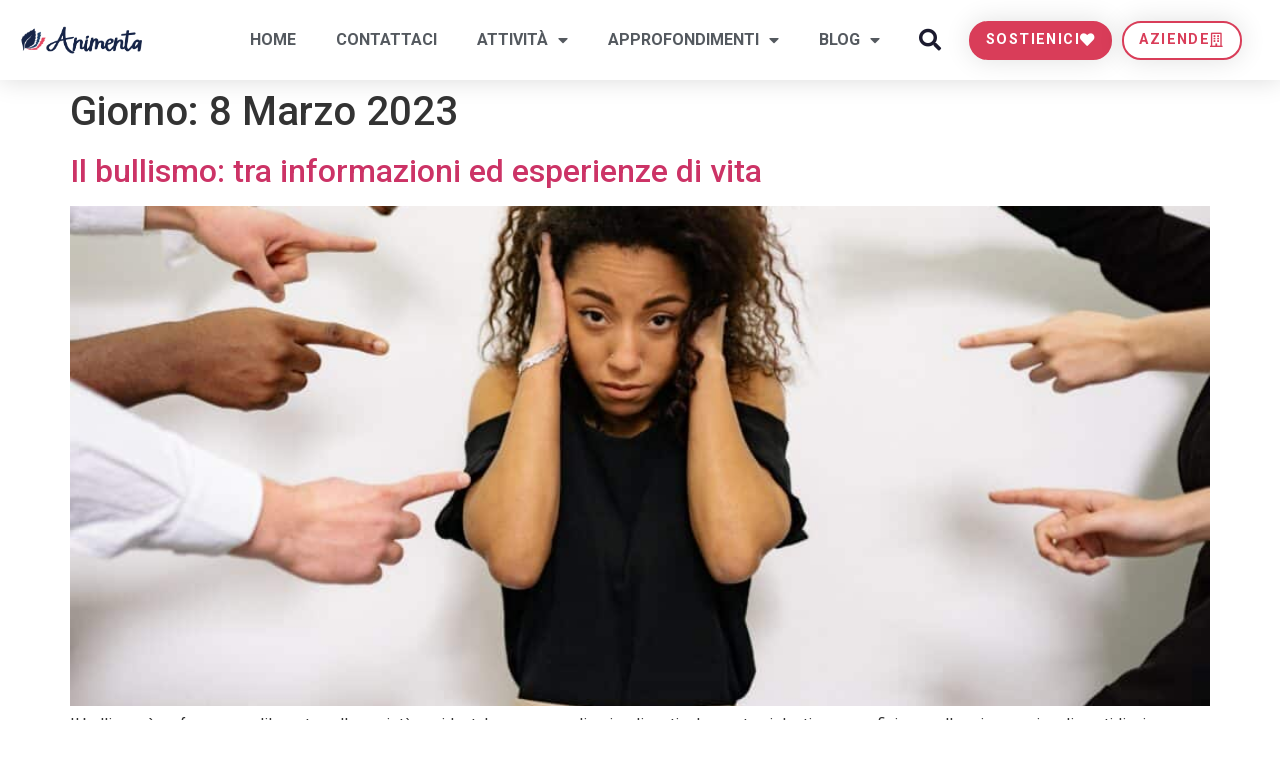

--- FILE ---
content_type: text/html; charset=UTF-8
request_url: https://animenta.org/2023/03/08/
body_size: 19679
content:
<!doctype html>
<html lang="it-IT">
<head>
	<meta charset="UTF-8">
	<meta name="viewport" content="width=device-width, initial-scale=1">
	<link rel="profile" href="https://gmpg.org/xfn/11">
	<meta name='robots' content='noindex, follow' />
	<style>img:is([sizes="auto" i], [sizes^="auto," i]) { contain-intrinsic-size: 3000px 1500px }</style>
	
	<!-- This site is optimized with the Yoast SEO plugin v21.7 - https://yoast.com/wordpress/plugins/seo/ -->
	<title>8 Marzo 2023 - Animenta</title>
	<meta property="og:locale" content="it_IT" />
	<meta property="og:type" content="website" />
	<meta property="og:title" content="8 Marzo 2023 - Animenta" />
	<meta property="og:url" content="https://animenta.org/2023/03/08/" />
	<meta property="og:site_name" content="Animenta" />
	<meta name="twitter:card" content="summary_large_image" />
	<script type="application/ld+json" class="yoast-schema-graph">{"@context":"https://schema.org","@graph":[{"@type":"CollectionPage","@id":"https://animenta.org/2023/03/08/","url":"https://animenta.org/2023/03/08/","name":"8 Marzo 2023 - Animenta","isPartOf":{"@id":"https://animenta.org/#website"},"primaryImageOfPage":{"@id":"https://animenta.org/2023/03/08/#primaryimage"},"image":{"@id":"https://animenta.org/2023/03/08/#primaryimage"},"thumbnailUrl":"https://animenta.org/wp-content/uploads/2023/02/pexels-yan-krukau-7640496-scaled.jpg","breadcrumb":{"@id":"https://animenta.org/2023/03/08/#breadcrumb"},"inLanguage":"it-IT"},{"@type":"ImageObject","inLanguage":"it-IT","@id":"https://animenta.org/2023/03/08/#primaryimage","url":"https://animenta.org/wp-content/uploads/2023/02/pexels-yan-krukau-7640496-scaled.jpg","contentUrl":"https://animenta.org/wp-content/uploads/2023/02/pexels-yan-krukau-7640496-scaled.jpg","width":2560,"height":1707},{"@type":"BreadcrumbList","@id":"https://animenta.org/2023/03/08/#breadcrumb","itemListElement":[{"@type":"ListItem","position":1,"name":"Home","item":"https://animenta.org/"},{"@type":"ListItem","position":2,"name":"Archivi per 8 Marzo 2023"}]},{"@type":"WebSite","@id":"https://animenta.org/#website","url":"https://animenta.org/","name":"Animenta","description":"Raccontare per sensibilizzare","publisher":{"@id":"https://animenta.org/#organization"},"potentialAction":[{"@type":"SearchAction","target":{"@type":"EntryPoint","urlTemplate":"https://animenta.org/?s={search_term_string}"},"query-input":"required name=search_term_string"}],"inLanguage":"it-IT"},{"@type":"Organization","@id":"https://animenta.org/#organization","name":"Animenta","url":"https://animenta.org/","logo":{"@type":"ImageObject","inLanguage":"it-IT","@id":"https://animenta.org/#/schema/logo/image/","url":"https://animenta.org/wp-content/uploads/2020/05/logo.png","contentUrl":"https://animenta.org/wp-content/uploads/2020/05/logo.png","width":762,"height":176,"caption":"Animenta"},"image":{"@id":"https://animenta.org/#/schema/logo/image/"}}]}</script>
	<!-- / Yoast SEO plugin. -->


<link rel="alternate" type="application/rss+xml" title="Animenta &raquo; Feed" href="https://animenta.org/feed/" />
<link rel="alternate" type="application/rss+xml" title="Animenta &raquo; Feed dei commenti" href="https://animenta.org/comments/feed/" />
<script>
window._wpemojiSettings = {"baseUrl":"https:\/\/s.w.org\/images\/core\/emoji\/15.0.3\/72x72\/","ext":".png","svgUrl":"https:\/\/s.w.org\/images\/core\/emoji\/15.0.3\/svg\/","svgExt":".svg","source":{"concatemoji":"https:\/\/animenta.org\/wp-includes\/js\/wp-emoji-release.min.js?ver=6.7.4"}};
/*! This file is auto-generated */
!function(i,n){var o,s,e;function c(e){try{var t={supportTests:e,timestamp:(new Date).valueOf()};sessionStorage.setItem(o,JSON.stringify(t))}catch(e){}}function p(e,t,n){e.clearRect(0,0,e.canvas.width,e.canvas.height),e.fillText(t,0,0);var t=new Uint32Array(e.getImageData(0,0,e.canvas.width,e.canvas.height).data),r=(e.clearRect(0,0,e.canvas.width,e.canvas.height),e.fillText(n,0,0),new Uint32Array(e.getImageData(0,0,e.canvas.width,e.canvas.height).data));return t.every(function(e,t){return e===r[t]})}function u(e,t,n){switch(t){case"flag":return n(e,"\ud83c\udff3\ufe0f\u200d\u26a7\ufe0f","\ud83c\udff3\ufe0f\u200b\u26a7\ufe0f")?!1:!n(e,"\ud83c\uddfa\ud83c\uddf3","\ud83c\uddfa\u200b\ud83c\uddf3")&&!n(e,"\ud83c\udff4\udb40\udc67\udb40\udc62\udb40\udc65\udb40\udc6e\udb40\udc67\udb40\udc7f","\ud83c\udff4\u200b\udb40\udc67\u200b\udb40\udc62\u200b\udb40\udc65\u200b\udb40\udc6e\u200b\udb40\udc67\u200b\udb40\udc7f");case"emoji":return!n(e,"\ud83d\udc26\u200d\u2b1b","\ud83d\udc26\u200b\u2b1b")}return!1}function f(e,t,n){var r="undefined"!=typeof WorkerGlobalScope&&self instanceof WorkerGlobalScope?new OffscreenCanvas(300,150):i.createElement("canvas"),a=r.getContext("2d",{willReadFrequently:!0}),o=(a.textBaseline="top",a.font="600 32px Arial",{});return e.forEach(function(e){o[e]=t(a,e,n)}),o}function t(e){var t=i.createElement("script");t.src=e,t.defer=!0,i.head.appendChild(t)}"undefined"!=typeof Promise&&(o="wpEmojiSettingsSupports",s=["flag","emoji"],n.supports={everything:!0,everythingExceptFlag:!0},e=new Promise(function(e){i.addEventListener("DOMContentLoaded",e,{once:!0})}),new Promise(function(t){var n=function(){try{var e=JSON.parse(sessionStorage.getItem(o));if("object"==typeof e&&"number"==typeof e.timestamp&&(new Date).valueOf()<e.timestamp+604800&&"object"==typeof e.supportTests)return e.supportTests}catch(e){}return null}();if(!n){if("undefined"!=typeof Worker&&"undefined"!=typeof OffscreenCanvas&&"undefined"!=typeof URL&&URL.createObjectURL&&"undefined"!=typeof Blob)try{var e="postMessage("+f.toString()+"("+[JSON.stringify(s),u.toString(),p.toString()].join(",")+"));",r=new Blob([e],{type:"text/javascript"}),a=new Worker(URL.createObjectURL(r),{name:"wpTestEmojiSupports"});return void(a.onmessage=function(e){c(n=e.data),a.terminate(),t(n)})}catch(e){}c(n=f(s,u,p))}t(n)}).then(function(e){for(var t in e)n.supports[t]=e[t],n.supports.everything=n.supports.everything&&n.supports[t],"flag"!==t&&(n.supports.everythingExceptFlag=n.supports.everythingExceptFlag&&n.supports[t]);n.supports.everythingExceptFlag=n.supports.everythingExceptFlag&&!n.supports.flag,n.DOMReady=!1,n.readyCallback=function(){n.DOMReady=!0}}).then(function(){return e}).then(function(){var e;n.supports.everything||(n.readyCallback(),(e=n.source||{}).concatemoji?t(e.concatemoji):e.wpemoji&&e.twemoji&&(t(e.twemoji),t(e.wpemoji)))}))}((window,document),window._wpemojiSettings);
</script>
<link rel='stylesheet' id='sbi_styles-css' href='https://animenta.org/wp-content/plugins/instagram-feed/css/sbi-styles.min.css?ver=6.8.0' media='all' />
<style id='wp-emoji-styles-inline-css'>

	img.wp-smiley, img.emoji {
		display: inline !important;
		border: none !important;
		box-shadow: none !important;
		height: 1em !important;
		width: 1em !important;
		margin: 0 0.07em !important;
		vertical-align: -0.1em !important;
		background: none !important;
		padding: 0 !important;
	}
</style>
<link rel='stylesheet' id='wp-block-library-css' href='https://animenta.org/wp-includes/css/dist/block-library/style.min.css?ver=6.7.4' media='all' />
<style id='classic-theme-styles-inline-css'>
/*! This file is auto-generated */
.wp-block-button__link{color:#fff;background-color:#32373c;border-radius:9999px;box-shadow:none;text-decoration:none;padding:calc(.667em + 2px) calc(1.333em + 2px);font-size:1.125em}.wp-block-file__button{background:#32373c;color:#fff;text-decoration:none}
</style>
<style id='global-styles-inline-css'>
:root{--wp--preset--aspect-ratio--square: 1;--wp--preset--aspect-ratio--4-3: 4/3;--wp--preset--aspect-ratio--3-4: 3/4;--wp--preset--aspect-ratio--3-2: 3/2;--wp--preset--aspect-ratio--2-3: 2/3;--wp--preset--aspect-ratio--16-9: 16/9;--wp--preset--aspect-ratio--9-16: 9/16;--wp--preset--color--black: #000000;--wp--preset--color--cyan-bluish-gray: #abb8c3;--wp--preset--color--white: #ffffff;--wp--preset--color--pale-pink: #f78da7;--wp--preset--color--vivid-red: #cf2e2e;--wp--preset--color--luminous-vivid-orange: #ff6900;--wp--preset--color--luminous-vivid-amber: #fcb900;--wp--preset--color--light-green-cyan: #7bdcb5;--wp--preset--color--vivid-green-cyan: #00d084;--wp--preset--color--pale-cyan-blue: #8ed1fc;--wp--preset--color--vivid-cyan-blue: #0693e3;--wp--preset--color--vivid-purple: #9b51e0;--wp--preset--gradient--vivid-cyan-blue-to-vivid-purple: linear-gradient(135deg,rgba(6,147,227,1) 0%,rgb(155,81,224) 100%);--wp--preset--gradient--light-green-cyan-to-vivid-green-cyan: linear-gradient(135deg,rgb(122,220,180) 0%,rgb(0,208,130) 100%);--wp--preset--gradient--luminous-vivid-amber-to-luminous-vivid-orange: linear-gradient(135deg,rgba(252,185,0,1) 0%,rgba(255,105,0,1) 100%);--wp--preset--gradient--luminous-vivid-orange-to-vivid-red: linear-gradient(135deg,rgba(255,105,0,1) 0%,rgb(207,46,46) 100%);--wp--preset--gradient--very-light-gray-to-cyan-bluish-gray: linear-gradient(135deg,rgb(238,238,238) 0%,rgb(169,184,195) 100%);--wp--preset--gradient--cool-to-warm-spectrum: linear-gradient(135deg,rgb(74,234,220) 0%,rgb(151,120,209) 20%,rgb(207,42,186) 40%,rgb(238,44,130) 60%,rgb(251,105,98) 80%,rgb(254,248,76) 100%);--wp--preset--gradient--blush-light-purple: linear-gradient(135deg,rgb(255,206,236) 0%,rgb(152,150,240) 100%);--wp--preset--gradient--blush-bordeaux: linear-gradient(135deg,rgb(254,205,165) 0%,rgb(254,45,45) 50%,rgb(107,0,62) 100%);--wp--preset--gradient--luminous-dusk: linear-gradient(135deg,rgb(255,203,112) 0%,rgb(199,81,192) 50%,rgb(65,88,208) 100%);--wp--preset--gradient--pale-ocean: linear-gradient(135deg,rgb(255,245,203) 0%,rgb(182,227,212) 50%,rgb(51,167,181) 100%);--wp--preset--gradient--electric-grass: linear-gradient(135deg,rgb(202,248,128) 0%,rgb(113,206,126) 100%);--wp--preset--gradient--midnight: linear-gradient(135deg,rgb(2,3,129) 0%,rgb(40,116,252) 100%);--wp--preset--font-size--small: 13px;--wp--preset--font-size--medium: 20px;--wp--preset--font-size--large: 36px;--wp--preset--font-size--x-large: 42px;--wp--preset--spacing--20: 0.44rem;--wp--preset--spacing--30: 0.67rem;--wp--preset--spacing--40: 1rem;--wp--preset--spacing--50: 1.5rem;--wp--preset--spacing--60: 2.25rem;--wp--preset--spacing--70: 3.38rem;--wp--preset--spacing--80: 5.06rem;--wp--preset--shadow--natural: 6px 6px 9px rgba(0, 0, 0, 0.2);--wp--preset--shadow--deep: 12px 12px 50px rgba(0, 0, 0, 0.4);--wp--preset--shadow--sharp: 6px 6px 0px rgba(0, 0, 0, 0.2);--wp--preset--shadow--outlined: 6px 6px 0px -3px rgba(255, 255, 255, 1), 6px 6px rgba(0, 0, 0, 1);--wp--preset--shadow--crisp: 6px 6px 0px rgba(0, 0, 0, 1);}:where(.is-layout-flex){gap: 0.5em;}:where(.is-layout-grid){gap: 0.5em;}body .is-layout-flex{display: flex;}.is-layout-flex{flex-wrap: wrap;align-items: center;}.is-layout-flex > :is(*, div){margin: 0;}body .is-layout-grid{display: grid;}.is-layout-grid > :is(*, div){margin: 0;}:where(.wp-block-columns.is-layout-flex){gap: 2em;}:where(.wp-block-columns.is-layout-grid){gap: 2em;}:where(.wp-block-post-template.is-layout-flex){gap: 1.25em;}:where(.wp-block-post-template.is-layout-grid){gap: 1.25em;}.has-black-color{color: var(--wp--preset--color--black) !important;}.has-cyan-bluish-gray-color{color: var(--wp--preset--color--cyan-bluish-gray) !important;}.has-white-color{color: var(--wp--preset--color--white) !important;}.has-pale-pink-color{color: var(--wp--preset--color--pale-pink) !important;}.has-vivid-red-color{color: var(--wp--preset--color--vivid-red) !important;}.has-luminous-vivid-orange-color{color: var(--wp--preset--color--luminous-vivid-orange) !important;}.has-luminous-vivid-amber-color{color: var(--wp--preset--color--luminous-vivid-amber) !important;}.has-light-green-cyan-color{color: var(--wp--preset--color--light-green-cyan) !important;}.has-vivid-green-cyan-color{color: var(--wp--preset--color--vivid-green-cyan) !important;}.has-pale-cyan-blue-color{color: var(--wp--preset--color--pale-cyan-blue) !important;}.has-vivid-cyan-blue-color{color: var(--wp--preset--color--vivid-cyan-blue) !important;}.has-vivid-purple-color{color: var(--wp--preset--color--vivid-purple) !important;}.has-black-background-color{background-color: var(--wp--preset--color--black) !important;}.has-cyan-bluish-gray-background-color{background-color: var(--wp--preset--color--cyan-bluish-gray) !important;}.has-white-background-color{background-color: var(--wp--preset--color--white) !important;}.has-pale-pink-background-color{background-color: var(--wp--preset--color--pale-pink) !important;}.has-vivid-red-background-color{background-color: var(--wp--preset--color--vivid-red) !important;}.has-luminous-vivid-orange-background-color{background-color: var(--wp--preset--color--luminous-vivid-orange) !important;}.has-luminous-vivid-amber-background-color{background-color: var(--wp--preset--color--luminous-vivid-amber) !important;}.has-light-green-cyan-background-color{background-color: var(--wp--preset--color--light-green-cyan) !important;}.has-vivid-green-cyan-background-color{background-color: var(--wp--preset--color--vivid-green-cyan) !important;}.has-pale-cyan-blue-background-color{background-color: var(--wp--preset--color--pale-cyan-blue) !important;}.has-vivid-cyan-blue-background-color{background-color: var(--wp--preset--color--vivid-cyan-blue) !important;}.has-vivid-purple-background-color{background-color: var(--wp--preset--color--vivid-purple) !important;}.has-black-border-color{border-color: var(--wp--preset--color--black) !important;}.has-cyan-bluish-gray-border-color{border-color: var(--wp--preset--color--cyan-bluish-gray) !important;}.has-white-border-color{border-color: var(--wp--preset--color--white) !important;}.has-pale-pink-border-color{border-color: var(--wp--preset--color--pale-pink) !important;}.has-vivid-red-border-color{border-color: var(--wp--preset--color--vivid-red) !important;}.has-luminous-vivid-orange-border-color{border-color: var(--wp--preset--color--luminous-vivid-orange) !important;}.has-luminous-vivid-amber-border-color{border-color: var(--wp--preset--color--luminous-vivid-amber) !important;}.has-light-green-cyan-border-color{border-color: var(--wp--preset--color--light-green-cyan) !important;}.has-vivid-green-cyan-border-color{border-color: var(--wp--preset--color--vivid-green-cyan) !important;}.has-pale-cyan-blue-border-color{border-color: var(--wp--preset--color--pale-cyan-blue) !important;}.has-vivid-cyan-blue-border-color{border-color: var(--wp--preset--color--vivid-cyan-blue) !important;}.has-vivid-purple-border-color{border-color: var(--wp--preset--color--vivid-purple) !important;}.has-vivid-cyan-blue-to-vivid-purple-gradient-background{background: var(--wp--preset--gradient--vivid-cyan-blue-to-vivid-purple) !important;}.has-light-green-cyan-to-vivid-green-cyan-gradient-background{background: var(--wp--preset--gradient--light-green-cyan-to-vivid-green-cyan) !important;}.has-luminous-vivid-amber-to-luminous-vivid-orange-gradient-background{background: var(--wp--preset--gradient--luminous-vivid-amber-to-luminous-vivid-orange) !important;}.has-luminous-vivid-orange-to-vivid-red-gradient-background{background: var(--wp--preset--gradient--luminous-vivid-orange-to-vivid-red) !important;}.has-very-light-gray-to-cyan-bluish-gray-gradient-background{background: var(--wp--preset--gradient--very-light-gray-to-cyan-bluish-gray) !important;}.has-cool-to-warm-spectrum-gradient-background{background: var(--wp--preset--gradient--cool-to-warm-spectrum) !important;}.has-blush-light-purple-gradient-background{background: var(--wp--preset--gradient--blush-light-purple) !important;}.has-blush-bordeaux-gradient-background{background: var(--wp--preset--gradient--blush-bordeaux) !important;}.has-luminous-dusk-gradient-background{background: var(--wp--preset--gradient--luminous-dusk) !important;}.has-pale-ocean-gradient-background{background: var(--wp--preset--gradient--pale-ocean) !important;}.has-electric-grass-gradient-background{background: var(--wp--preset--gradient--electric-grass) !important;}.has-midnight-gradient-background{background: var(--wp--preset--gradient--midnight) !important;}.has-small-font-size{font-size: var(--wp--preset--font-size--small) !important;}.has-medium-font-size{font-size: var(--wp--preset--font-size--medium) !important;}.has-large-font-size{font-size: var(--wp--preset--font-size--large) !important;}.has-x-large-font-size{font-size: var(--wp--preset--font-size--x-large) !important;}
:where(.wp-block-post-template.is-layout-flex){gap: 1.25em;}:where(.wp-block-post-template.is-layout-grid){gap: 1.25em;}
:where(.wp-block-columns.is-layout-flex){gap: 2em;}:where(.wp-block-columns.is-layout-grid){gap: 2em;}
:root :where(.wp-block-pullquote){font-size: 1.5em;line-height: 1.6;}
</style>
<link rel='stylesheet' id='contact-form-7-css' href='https://animenta.org/wp-content/plugins/contact-form-7/includes/css/styles.css?ver=5.8.5' media='all' />
<link rel='stylesheet' id='woocommerce-layout-css' href='https://animenta.org/wp-content/plugins/woocommerce/assets/css/woocommerce-layout.css?ver=10.3.7' media='all' />
<link rel='stylesheet' id='woocommerce-smallscreen-css' href='https://animenta.org/wp-content/plugins/woocommerce/assets/css/woocommerce-smallscreen.css?ver=10.3.7' media='only screen and (max-width: 768px)' />
<link rel='stylesheet' id='woocommerce-general-css' href='https://animenta.org/wp-content/plugins/woocommerce/assets/css/woocommerce.css?ver=10.3.7' media='all' />
<style id='woocommerce-inline-inline-css'>
.woocommerce form .form-row .required { visibility: visible; }
</style>
<link rel='stylesheet' id='brands-styles-css' href='https://animenta.org/wp-content/plugins/woocommerce/assets/css/brands.css?ver=10.3.7' media='all' />
<link rel='stylesheet' id='hello-elementor-css' href='https://animenta.org/wp-content/themes/hello-elementor/style.min.css?ver=3.0.0' media='all' />
<link rel='stylesheet' id='hello-elementor-theme-style-css' href='https://animenta.org/wp-content/themes/hello-elementor/theme.min.css?ver=3.0.0' media='all' />
<link rel='stylesheet' id='hello-elementor-header-footer-css' href='https://animenta.org/wp-content/themes/hello-elementor/header-footer.min.css?ver=3.0.0' media='all' />
<link rel='stylesheet' id='elementor-frontend-css' href='https://animenta.org/wp-content/plugins/elementor/assets/css/frontend.min.css?ver=3.26.4' media='all' />
<link rel='stylesheet' id='widget-image-css' href='https://animenta.org/wp-content/plugins/elementor/assets/css/widget-image.min.css?ver=3.26.4' media='all' />
<link rel='stylesheet' id='widget-nav-menu-css' href='https://animenta.org/wp-content/plugins/elementor-pro/assets/css/widget-nav-menu.min.css?ver=3.26.3' media='all' />
<link rel='stylesheet' id='widget-search-form-css' href='https://animenta.org/wp-content/plugins/elementor-pro/assets/css/widget-search-form.min.css?ver=3.26.3' media='all' />
<link rel='stylesheet' id='elementor-icons-shared-0-css' href='https://animenta.org/wp-content/plugins/elementor/assets/lib/font-awesome/css/fontawesome.min.css?ver=5.15.3' media='all' />
<link rel='stylesheet' id='elementor-icons-fa-solid-css' href='https://animenta.org/wp-content/plugins/elementor/assets/lib/font-awesome/css/solid.min.css?ver=5.15.3' media='all' />
<link rel='stylesheet' id='e-animation-grow-css' href='https://animenta.org/wp-content/plugins/elementor/assets/lib/animations/styles/e-animation-grow.min.css?ver=3.26.4' media='all' />
<link rel='stylesheet' id='widget-heading-css' href='https://animenta.org/wp-content/plugins/elementor/assets/css/widget-heading.min.css?ver=3.26.4' media='all' />
<link rel='stylesheet' id='widget-social-icons-css' href='https://animenta.org/wp-content/plugins/elementor/assets/css/widget-social-icons.min.css?ver=3.26.4' media='all' />
<link rel='stylesheet' id='e-apple-webkit-css' href='https://animenta.org/wp-content/plugins/elementor/assets/css/conditionals/apple-webkit.min.css?ver=3.26.4' media='all' />
<link rel='stylesheet' id='widget-text-editor-css' href='https://animenta.org/wp-content/plugins/elementor/assets/css/widget-text-editor.min.css?ver=3.26.4' media='all' />
<link rel='stylesheet' id='e-popup-css' href='https://animenta.org/wp-content/plugins/elementor-pro/assets/css/conditionals/popup.min.css?ver=3.26.3' media='all' />
<link rel='stylesheet' id='elementor-icons-css' href='https://animenta.org/wp-content/plugins/elementor/assets/lib/eicons/css/elementor-icons.min.css?ver=5.34.0' media='all' />
<link rel='stylesheet' id='elementor-post-2032-css' href='https://animenta.org/wp-content/uploads/elementor/css/post-2032.css?ver=1736948416' media='all' />
<link rel='stylesheet' id='sbistyles-css' href='https://animenta.org/wp-content/plugins/instagram-feed/css/sbi-styles.min.css?ver=6.8.0' media='all' />
<link rel='stylesheet' id='font-awesome-5-all-css' href='https://animenta.org/wp-content/plugins/elementor/assets/lib/font-awesome/css/all.min.css?ver=3.26.4' media='all' />
<link rel='stylesheet' id='font-awesome-4-shim-css' href='https://animenta.org/wp-content/plugins/elementor/assets/lib/font-awesome/css/v4-shims.min.css?ver=3.26.4' media='all' />
<link rel='stylesheet' id='elementor-post-3460-css' href='https://animenta.org/wp-content/uploads/elementor/css/post-3460.css?ver=1740693806' media='all' />
<link rel='stylesheet' id='elementor-post-3457-css' href='https://animenta.org/wp-content/uploads/elementor/css/post-3457.css?ver=1752157160' media='all' />
<link rel='stylesheet' id='elementor-post-3210-css' href='https://animenta.org/wp-content/uploads/elementor/css/post-3210.css?ver=1736523026' media='all' />
<link rel='stylesheet' id='hello-elementor-child-style-css' href='https://animenta.org/wp-content/themes/hello-theme-child-master/style.css?ver=1.0.0' media='all' />
<link rel='stylesheet' id='google-fonts-1-css' href='https://fonts.googleapis.com/css?family=Roboto%3A100%2C100italic%2C200%2C200italic%2C300%2C300italic%2C400%2C400italic%2C500%2C500italic%2C600%2C600italic%2C700%2C700italic%2C800%2C800italic%2C900%2C900italic%7CRoboto+Slab%3A100%2C100italic%2C200%2C200italic%2C300%2C300italic%2C400%2C400italic%2C500%2C500italic%2C600%2C600italic%2C700%2C700italic%2C800%2C800italic%2C900%2C900italic%7CMontserrat%3A100%2C100italic%2C200%2C200italic%2C300%2C300italic%2C400%2C400italic%2C500%2C500italic%2C600%2C600italic%2C700%2C700italic%2C800%2C800italic%2C900%2C900italic&#038;display=swap&#038;ver=6.7.4' media='all' />
<link rel='stylesheet' id='elementor-icons-fa-regular-css' href='https://animenta.org/wp-content/plugins/elementor/assets/lib/font-awesome/css/regular.min.css?ver=5.15.3' media='all' />
<link rel='stylesheet' id='elementor-icons-fa-brands-css' href='https://animenta.org/wp-content/plugins/elementor/assets/lib/font-awesome/css/brands.min.css?ver=5.15.3' media='all' />
<link rel="preconnect" href="https://fonts.gstatic.com/" crossorigin><script src="https://animenta.org/wp-includes/js/jquery/jquery.min.js?ver=3.7.1" id="jquery-core-js"></script>
<script src="https://animenta.org/wp-includes/js/jquery/jquery-migrate.min.js?ver=3.4.1" id="jquery-migrate-js"></script>
<script src="https://animenta.org/wp-content/plugins/woocommerce/assets/js/jquery-blockui/jquery.blockUI.min.js?ver=2.7.0-wc.10.3.7" id="wc-jquery-blockui-js" defer data-wp-strategy="defer"></script>
<script src="https://animenta.org/wp-content/plugins/woocommerce/assets/js/js-cookie/js.cookie.min.js?ver=2.1.4-wc.10.3.7" id="wc-js-cookie-js" defer data-wp-strategy="defer"></script>
<script id="woocommerce-js-extra">
var woocommerce_params = {"ajax_url":"\/wp-admin\/admin-ajax.php","wc_ajax_url":"\/?wc-ajax=%%endpoint%%","i18n_password_show":"Mostra password","i18n_password_hide":"Nascondi password"};
</script>
<script src="https://animenta.org/wp-content/plugins/woocommerce/assets/js/frontend/woocommerce.min.js?ver=10.3.7" id="woocommerce-js" defer data-wp-strategy="defer"></script>
<script id="WCPAY_ASSETS-js-extra">
var wcpayAssets = {"url":"https:\/\/animenta.org\/wp-content\/plugins\/woocommerce-payments\/dist\/"};
</script>
<script src="https://animenta.org/wp-content/plugins/elementor/assets/lib/font-awesome/js/v4-shims.min.js?ver=3.26.4" id="font-awesome-4-shim-js"></script>
<link rel="https://api.w.org/" href="https://animenta.org/wp-json/" /><link rel="EditURI" type="application/rsd+xml" title="RSD" href="https://animenta.org/xmlrpc.php?rsd" />
<meta name="generator" content="WordPress 6.7.4" />
<meta name="generator" content="WooCommerce 10.3.7" />
		<script>
			document.documentElement.className = document.documentElement.className.replace( 'no-js', 'js' );
		</script>
				<style>
			.no-js img.lazyload { display: none; }
			figure.wp-block-image img.lazyloading { min-width: 150px; }
							.lazyload, .lazyloading { opacity: 0; }
				.lazyloaded {
					opacity: 1;
					transition: opacity 400ms;
					transition-delay: 0ms;
				}
					</style>
		
<!-- Google Tag Manager -->
<script>(function(w,d,s,l,i){w[l]=w[l]||[];w[l].push({'gtm.start':
new Date().getTime(),event:'gtm.js'});var f=d.getElementsByTagName(s)[0],
j=d.createElement(s),dl=l!='dataLayer'?'&l='+l:'';j.async=true;j.src=
'https://www.googletagmanager.com/gtm.js?id='+i+dl;f.parentNode.insertBefore(j,f);
})(window,document,'script','dataLayer','GTM-MTQMPH2');</script>
<!-- End Google Tag Manager -->

  <!-- Global site tag (gtag.js) - Google Analytics -->
<script async src="https://www.googletagmanager.com/gtag/js?id=UA-165950153-1"></script>
<script>
  window.dataLayer = window.dataLayer || [];
  function gtag(){dataLayer.push(arguments);}
  gtag('js', new Date());

  gtag('config', 'UA-165950153-1');
</script>


<!-- Facebook Pixel Code -->
<script>
!function(f,b,e,v,n,t,s)
{if(f.fbq)return;n=f.fbq=function(){n.callMethod?
n.callMethod.apply(n,arguments):n.queue.push(arguments)};
if(!f._fbq)f._fbq=n;n.push=n;n.loaded=!0;n.version='2.0';
n.queue=[];t=b.createElement(e);t.async=!0;
t.src=v;s=b.getElementsByTagName(e)[0];
s.parentNode.insertBefore(t,s)}(window, document,'script',
'https://connect.facebook.net/en_US/fbevents.js');
fbq('init', '2640912059506751');
fbq('track', 'PageView');
</script>
<noscript><img height="1" width="1" style="display:none"
src="https://www.facebook.com/tr?id=2640912059506751&ev=PageView&noscript=1"
/></noscript>
<!-- End Facebook Pixel Code -->
 
	<noscript><style>.woocommerce-product-gallery{ opacity: 1 !important; }</style></noscript>
	<meta name="generator" content="Elementor 3.26.4; features: additional_custom_breakpoints; settings: css_print_method-external, google_font-enabled, font_display-swap">
			<style>
				.e-con.e-parent:nth-of-type(n+4):not(.e-lazyloaded):not(.e-no-lazyload),
				.e-con.e-parent:nth-of-type(n+4):not(.e-lazyloaded):not(.e-no-lazyload) * {
					background-image: none !important;
				}
				@media screen and (max-height: 1024px) {
					.e-con.e-parent:nth-of-type(n+3):not(.e-lazyloaded):not(.e-no-lazyload),
					.e-con.e-parent:nth-of-type(n+3):not(.e-lazyloaded):not(.e-no-lazyload) * {
						background-image: none !important;
					}
				}
				@media screen and (max-height: 640px) {
					.e-con.e-parent:nth-of-type(n+2):not(.e-lazyloaded):not(.e-no-lazyload),
					.e-con.e-parent:nth-of-type(n+2):not(.e-lazyloaded):not(.e-no-lazyload) * {
						background-image: none !important;
					}
				}
			</style>
			<link rel="icon" href="https://animenta.org/wp-content/uploads/2020/05/cropped-icon-32x32.png" sizes="32x32" />
<link rel="icon" href="https://animenta.org/wp-content/uploads/2020/05/cropped-icon-192x192.png" sizes="192x192" />
<link rel="apple-touch-icon" href="https://animenta.org/wp-content/uploads/2020/05/cropped-icon-180x180.png" />
<meta name="msapplication-TileImage" content="https://animenta.org/wp-content/uploads/2020/05/cropped-icon-270x270.png" />
</head>
<body class="archive date wp-custom-logo theme-hello-elementor woocommerce-no-js elementor-default elementor-kit-2032">


<!-- Google Tag Manager (noscript) -->
<noscript><iframe 
height="0" width="0" style="display:none;visibility:hidden" data-src="https://www.googletagmanager.com/ns.html?id=GTM-MTQMPH2" class="lazyload" src="[data-uri]"></iframe></noscript>
<!-- End Google Tag Manager (noscript) -->
 
<!-- IUBENDA - Cookie Policy Banner -->
 <script type="text/javascript">
var _iub = _iub || [];
_iub.csConfiguration = {"invalidateConsentWithoutLog":true,"consentOnContinuedBrowsing":false,"enableTcf":true,"googleAdditionalConsentMode":true,"lang":"it","siteId":2478073,"floatingPreferencesButtonDisplay":false,"cookiePolicyId":52227453,"cookiePolicyUrl":"https://animenta.org/cookie-policy/", "banner":{ "acceptButtonDisplay":true,"customizeButtonDisplay":true,"acceptButtonColor":"#0073CE","acceptButtonCaptionColor":"white","customizeButtonColor":"#DADADA","customizeButtonCaptionColor":"#4D4D4D","position":"float-bottom-center","textColor":"black","backgroundColor":"white","rejectButtonDisplay":true,"rejectButtonColor":"#0073CE","rejectButtonCaptionColor":"white" }};
</script>
<script type="text/javascript" src="//cdn.iubenda.com/cs/tcf/stub-v2.js"></script>
<script type="text/javascript" src="//cdn.iubenda.com/cs/iubenda_cs.js" charset="UTF-8" async></script>
 <!-- END of IUBENDA - Cookie Policy Banner -->


<a class="skip-link screen-reader-text" href="#content">Vai al contenuto</a>

		<div data-elementor-type="header" data-elementor-id="3460" class="elementor elementor-3460 elementor-location-header" data-elementor-post-type="elementor_library">
					<header class="elementor-section elementor-top-section elementor-element elementor-element-9f5cf53 elementor-section-content-middle elementor-section-full_width elementor-section-height-default elementor-section-height-default" data-id="9f5cf53" data-element_type="section" data-settings="{&quot;background_background&quot;:&quot;classic&quot;,&quot;sticky&quot;:&quot;top&quot;,&quot;sticky_on&quot;:[&quot;desktop&quot;,&quot;tablet&quot;,&quot;mobile&quot;],&quot;sticky_offset&quot;:0,&quot;sticky_effects_offset&quot;:0,&quot;sticky_anchor_link_offset&quot;:0}">
						<div class="elementor-container elementor-column-gap-no">
					<div class="elementor-column elementor-col-33 elementor-top-column elementor-element elementor-element-4b88462f" data-id="4b88462f" data-element_type="column">
			<div class="elementor-widget-wrap elementor-element-populated">
						<div class="elementor-element elementor-element-24df08ee elementor-widget elementor-widget-theme-site-logo elementor-widget-image" data-id="24df08ee" data-element_type="widget" data-widget_type="theme-site-logo.default">
				<div class="elementor-widget-container">
											<a href="https://animenta.org">
			<img fetchpriority="high" width="762" height="176"   alt="" data-srcset="https://animenta.org/wp-content/uploads/2020/05/logo.png 762w, https://animenta.org/wp-content/uploads/2020/05/logo-750x173.png 750w, https://animenta.org/wp-content/uploads/2020/05/logo-600x139.png 600w, https://animenta.org/wp-content/uploads/2020/05/logo-300x69.png 300w, https://animenta.org/wp-content/uploads/2020/05/logo-370x85.png 370w, https://animenta.org/wp-content/uploads/2020/05/logo-760x176.png 760w"  data-src="https://animenta.org/wp-content/uploads/2020/05/logo.png" data-sizes="(max-width: 762px) 100vw, 762px" class="attachment-full size-full wp-image-2037 lazyload" src="[data-uri]" /><noscript><picture><source srcset="https://animenta.org/wp-content/uploads/2020/05/logo.webp 762w,https://animenta.org/wp-content/uploads/2020/05/logo-750x173.webp 750w,https://animenta.org/wp-content/uploads/2020/05/logo-600x139.webp 600w,https://animenta.org/wp-content/uploads/2020/05/logo-300x69.webp 300w,https://animenta.org/wp-content/uploads/2020/05/logo-370x85.webp 370w,https://animenta.org/wp-content/uploads/2020/05/logo-760x176.webp 760w" sizes="(max-width: 762px) 100vw, 762px" type="image/webp"><img src="https://animenta.org/wp-content/uploads/2020/05/logo.png" height="176" width="762" srcset="https://animenta.org/wp-content/uploads/2020/05/logo.png 762w, https://animenta.org/wp-content/uploads/2020/05/logo-750x173.png 750w, https://animenta.org/wp-content/uploads/2020/05/logo-600x139.png 600w, https://animenta.org/wp-content/uploads/2020/05/logo-300x69.png 300w, https://animenta.org/wp-content/uploads/2020/05/logo-370x85.png 370w, https://animenta.org/wp-content/uploads/2020/05/logo-760x176.png 760w" sizes="(max-width: 762px) 100vw, 762px" class="attachment-full size-full wp-image-2037 sp-no-webp" alt="" fetchpriority="high"  > </picture></noscript>				</a>
											</div>
				</div>
					</div>
		</div>
				<div class="elementor-column elementor-col-33 elementor-top-column elementor-element elementor-element-73b25b94" data-id="73b25b94" data-element_type="column">
			<div class="elementor-widget-wrap elementor-element-populated">
						<div class="elementor-element elementor-element-33b81144 elementor-nav-menu__align-end elementor-nav-menu--stretch elementor-nav-menu__text-align-center elementor-widget__width-auto elementor-nav-menu--dropdown-tablet elementor-nav-menu--toggle elementor-nav-menu--burger elementor-widget elementor-widget-nav-menu" data-id="33b81144" data-element_type="widget" data-settings="{&quot;full_width&quot;:&quot;stretch&quot;,&quot;layout&quot;:&quot;horizontal&quot;,&quot;submenu_icon&quot;:{&quot;value&quot;:&quot;&lt;i class=\&quot;fas fa-caret-down\&quot;&gt;&lt;\/i&gt;&quot;,&quot;library&quot;:&quot;fa-solid&quot;},&quot;toggle&quot;:&quot;burger&quot;}" data-widget_type="nav-menu.default">
				<div class="elementor-widget-container">
								<nav aria-label="Menu" class="elementor-nav-menu--main elementor-nav-menu__container elementor-nav-menu--layout-horizontal e--pointer-underline e--animation-grow">
				<ul id="menu-1-33b81144" class="elementor-nav-menu"><li class="menu-item menu-item-type-custom menu-item-object-custom menu-item-home menu-item-3529"><a href="https://animenta.org/" class="elementor-item">Home</a></li>
<li class="menu-item menu-item-type-post_type menu-item-object-page menu-item-3531"><a href="https://animenta.org/contact/" class="elementor-item">Contattaci</a></li>
<li class="menu-item menu-item-type-custom menu-item-object-custom menu-item-has-children menu-item-3685"><a href="#" class="elementor-item elementor-item-anchor">Attività</a>
<ul class="sub-menu elementor-nav-menu--dropdown">
	<li class="menu-item menu-item-type-post_type menu-item-object-page menu-item-18984"><a href="https://animenta.org/animenta-camp/" class="elementor-sub-item">Animenta Camp</a></li>
	<li class="menu-item menu-item-type-post_type menu-item-object-page menu-item-17676"><a href="https://animenta.org/animenta-comestai/" class="elementor-sub-item">Supporto online</a></li>
	<li class="menu-item menu-item-type-custom menu-item-object-custom menu-item-17734"><a href="https://palestra.animenta.org/" class="elementor-sub-item">Formazione</a></li>
	<li class="menu-item menu-item-type-post_type menu-item-object-page menu-item-8029"><a href="https://animenta.org/scuole/" class="elementor-sub-item">Scuole</a></li>
	<li class="menu-item menu-item-type-post_type menu-item-object-page menu-item-16565"><a href="https://animenta.org/gruppi-di-supporto/" class="elementor-sub-item">Gruppi di supporto</a></li>
	<li class="menu-item menu-item-type-post_type menu-item-object-page menu-item-4004"><a href="https://animenta.org/attivita-di-volontariato/" class="elementor-sub-item">Attività di volontariato</a></li>
	<li class="menu-item menu-item-type-taxonomy menu-item-object-category menu-item-4832"><a href="https://animenta.org/argomenti/lettera-al-corpo/" class="elementor-sub-item">Lettera al corpo</a></li>
	<li class="menu-item menu-item-type-post_type menu-item-object-page menu-item-3605"><a href="https://animenta.org/pasta/" class="elementor-sub-item">La pasta</a></li>
</ul>
</li>
<li class="menu-item menu-item-type-post_type menu-item-object-page menu-item-has-children menu-item-13364"><a href="https://animenta.org/approfondimenti/" class="elementor-item">Approfondimenti</a>
<ul class="sub-menu elementor-nav-menu--dropdown">
	<li class="menu-item menu-item-type-post_type menu-item-object-page menu-item-13413"><a href="https://animenta.org/disturbi-alimentari/" class="elementor-sub-item">Disturbi Alimentari</a></li>
	<li class="menu-item menu-item-type-post_type menu-item-object-page menu-item-13411"><a href="https://animenta.org/anoressia-nervosa/" class="elementor-sub-item">Anoressia Nervosa</a></li>
	<li class="menu-item menu-item-type-post_type menu-item-object-page menu-item-13408"><a href="https://animenta.org/ortoressia/" class="elementor-sub-item">Ortoressia Nervosa</a></li>
	<li class="menu-item menu-item-type-post_type menu-item-object-page menu-item-13412"><a href="https://animenta.org/bulimia-nervosa/" class="elementor-sub-item">Bulimia Nervosa</a></li>
	<li class="menu-item menu-item-type-post_type menu-item-object-page menu-item-13406"><a href="https://animenta.org/vigoressia/" class="elementor-sub-item">Vigoressia</a></li>
	<li class="menu-item menu-item-type-post_type menu-item-object-page menu-item-13403"><a href="https://animenta.org/amenorrea/" class="elementor-sub-item">Amenorrea</a></li>
	<li class="menu-item menu-item-type-post_type menu-item-object-page menu-item-13409"><a href="https://animenta.org/arfid/" class="elementor-sub-item">ARFID</a></li>
	<li class="menu-item menu-item-type-post_type menu-item-object-page menu-item-13407"><a href="https://animenta.org/diabulimia/" class="elementor-sub-item">Diabulimia</a></li>
	<li class="menu-item menu-item-type-post_type menu-item-object-page menu-item-13405"><a href="https://animenta.org/centri-dca/" class="elementor-sub-item">Centri DCA</a></li>
	<li class="menu-item menu-item-type-post_type menu-item-object-page menu-item-13410"><a href="https://animenta.org/binge-eating-disorder/" class="elementor-sub-item">Binge Eating Disorder</a></li>
	<li class="menu-item menu-item-type-post_type menu-item-object-page menu-item-13404"><a href="https://animenta.org/social-media-e-disturbi-alimentari/" class="elementor-sub-item">Social media e disturbi alimentari</a></li>
</ul>
</li>
<li class="menu-item menu-item-type-custom menu-item-object-custom menu-item-has-children menu-item-13096"><a href="#" class="elementor-item elementor-item-anchor">Blog</a>
<ul class="sub-menu elementor-nav-menu--dropdown">
	<li class="menu-item menu-item-type-post_type menu-item-object-page current_page_parent menu-item-4003"><a href="https://animenta.org/blog/" class="elementor-sub-item">Articoli</a></li>
	<li class="menu-item menu-item-type-taxonomy menu-item-object-category menu-item-2326"><a href="https://animenta.org/argomenti/stories/" class="elementor-sub-item">Storie</a></li>
</ul>
</li>
<li class="hide-desktop menu-item menu-item-type-post_type menu-item-object-page menu-item-4143"><a href="https://animenta.org/donazioni/" class="elementor-item">Sostienici</a></li>
<li class="hide-desktop menu-item menu-item-type-post_type menu-item-object-page menu-item-9891"><a href="https://animenta.org/aziende-solidali-e-csr/" class="elementor-item">Sei un&#8217;azienda?</a></li>
</ul>			</nav>
					<div class="elementor-menu-toggle" role="button" tabindex="0" aria-label="Menu di commutazione" aria-expanded="false">
			<i aria-hidden="true" role="presentation" class="elementor-menu-toggle__icon--open eicon-menu-bar"></i><i aria-hidden="true" role="presentation" class="elementor-menu-toggle__icon--close eicon-close"></i>		</div>
					<nav class="elementor-nav-menu--dropdown elementor-nav-menu__container" aria-hidden="true">
				<ul id="menu-2-33b81144" class="elementor-nav-menu"><li class="menu-item menu-item-type-custom menu-item-object-custom menu-item-home menu-item-3529"><a href="https://animenta.org/" class="elementor-item" tabindex="-1">Home</a></li>
<li class="menu-item menu-item-type-post_type menu-item-object-page menu-item-3531"><a href="https://animenta.org/contact/" class="elementor-item" tabindex="-1">Contattaci</a></li>
<li class="menu-item menu-item-type-custom menu-item-object-custom menu-item-has-children menu-item-3685"><a href="#" class="elementor-item elementor-item-anchor" tabindex="-1">Attività</a>
<ul class="sub-menu elementor-nav-menu--dropdown">
	<li class="menu-item menu-item-type-post_type menu-item-object-page menu-item-18984"><a href="https://animenta.org/animenta-camp/" class="elementor-sub-item" tabindex="-1">Animenta Camp</a></li>
	<li class="menu-item menu-item-type-post_type menu-item-object-page menu-item-17676"><a href="https://animenta.org/animenta-comestai/" class="elementor-sub-item" tabindex="-1">Supporto online</a></li>
	<li class="menu-item menu-item-type-custom menu-item-object-custom menu-item-17734"><a href="https://palestra.animenta.org/" class="elementor-sub-item" tabindex="-1">Formazione</a></li>
	<li class="menu-item menu-item-type-post_type menu-item-object-page menu-item-8029"><a href="https://animenta.org/scuole/" class="elementor-sub-item" tabindex="-1">Scuole</a></li>
	<li class="menu-item menu-item-type-post_type menu-item-object-page menu-item-16565"><a href="https://animenta.org/gruppi-di-supporto/" class="elementor-sub-item" tabindex="-1">Gruppi di supporto</a></li>
	<li class="menu-item menu-item-type-post_type menu-item-object-page menu-item-4004"><a href="https://animenta.org/attivita-di-volontariato/" class="elementor-sub-item" tabindex="-1">Attività di volontariato</a></li>
	<li class="menu-item menu-item-type-taxonomy menu-item-object-category menu-item-4832"><a href="https://animenta.org/argomenti/lettera-al-corpo/" class="elementor-sub-item" tabindex="-1">Lettera al corpo</a></li>
	<li class="menu-item menu-item-type-post_type menu-item-object-page menu-item-3605"><a href="https://animenta.org/pasta/" class="elementor-sub-item" tabindex="-1">La pasta</a></li>
</ul>
</li>
<li class="menu-item menu-item-type-post_type menu-item-object-page menu-item-has-children menu-item-13364"><a href="https://animenta.org/approfondimenti/" class="elementor-item" tabindex="-1">Approfondimenti</a>
<ul class="sub-menu elementor-nav-menu--dropdown">
	<li class="menu-item menu-item-type-post_type menu-item-object-page menu-item-13413"><a href="https://animenta.org/disturbi-alimentari/" class="elementor-sub-item" tabindex="-1">Disturbi Alimentari</a></li>
	<li class="menu-item menu-item-type-post_type menu-item-object-page menu-item-13411"><a href="https://animenta.org/anoressia-nervosa/" class="elementor-sub-item" tabindex="-1">Anoressia Nervosa</a></li>
	<li class="menu-item menu-item-type-post_type menu-item-object-page menu-item-13408"><a href="https://animenta.org/ortoressia/" class="elementor-sub-item" tabindex="-1">Ortoressia Nervosa</a></li>
	<li class="menu-item menu-item-type-post_type menu-item-object-page menu-item-13412"><a href="https://animenta.org/bulimia-nervosa/" class="elementor-sub-item" tabindex="-1">Bulimia Nervosa</a></li>
	<li class="menu-item menu-item-type-post_type menu-item-object-page menu-item-13406"><a href="https://animenta.org/vigoressia/" class="elementor-sub-item" tabindex="-1">Vigoressia</a></li>
	<li class="menu-item menu-item-type-post_type menu-item-object-page menu-item-13403"><a href="https://animenta.org/amenorrea/" class="elementor-sub-item" tabindex="-1">Amenorrea</a></li>
	<li class="menu-item menu-item-type-post_type menu-item-object-page menu-item-13409"><a href="https://animenta.org/arfid/" class="elementor-sub-item" tabindex="-1">ARFID</a></li>
	<li class="menu-item menu-item-type-post_type menu-item-object-page menu-item-13407"><a href="https://animenta.org/diabulimia/" class="elementor-sub-item" tabindex="-1">Diabulimia</a></li>
	<li class="menu-item menu-item-type-post_type menu-item-object-page menu-item-13405"><a href="https://animenta.org/centri-dca/" class="elementor-sub-item" tabindex="-1">Centri DCA</a></li>
	<li class="menu-item menu-item-type-post_type menu-item-object-page menu-item-13410"><a href="https://animenta.org/binge-eating-disorder/" class="elementor-sub-item" tabindex="-1">Binge Eating Disorder</a></li>
	<li class="menu-item menu-item-type-post_type menu-item-object-page menu-item-13404"><a href="https://animenta.org/social-media-e-disturbi-alimentari/" class="elementor-sub-item" tabindex="-1">Social media e disturbi alimentari</a></li>
</ul>
</li>
<li class="menu-item menu-item-type-custom menu-item-object-custom menu-item-has-children menu-item-13096"><a href="#" class="elementor-item elementor-item-anchor" tabindex="-1">Blog</a>
<ul class="sub-menu elementor-nav-menu--dropdown">
	<li class="menu-item menu-item-type-post_type menu-item-object-page current_page_parent menu-item-4003"><a href="https://animenta.org/blog/" class="elementor-sub-item" tabindex="-1">Articoli</a></li>
	<li class="menu-item menu-item-type-taxonomy menu-item-object-category menu-item-2326"><a href="https://animenta.org/argomenti/stories/" class="elementor-sub-item" tabindex="-1">Storie</a></li>
</ul>
</li>
<li class="hide-desktop menu-item menu-item-type-post_type menu-item-object-page menu-item-4143"><a href="https://animenta.org/donazioni/" class="elementor-item" tabindex="-1">Sostienici</a></li>
<li class="hide-desktop menu-item menu-item-type-post_type menu-item-object-page menu-item-9891"><a href="https://animenta.org/aziende-solidali-e-csr/" class="elementor-item" tabindex="-1">Sei un&#8217;azienda?</a></li>
</ul>			</nav>
						</div>
				</div>
				<div class="elementor-element elementor-element-c8f2224 elementor-search-form--skin-full_screen elementor-widget__width-auto elementor-widget elementor-widget-search-form" data-id="c8f2224" data-element_type="widget" data-settings="{&quot;skin&quot;:&quot;full_screen&quot;}" data-widget_type="search-form.default">
				<div class="elementor-widget-container">
							<search role="search">
			<form class="elementor-search-form" action="https://animenta.org" method="get">
												<div class="elementor-search-form__toggle" role="button" tabindex="0" aria-label="Cerca">
					<i aria-hidden="true" class="fas fa-search"></i>				</div>
								<div class="elementor-search-form__container">
					<label class="elementor-screen-only" for="elementor-search-form-c8f2224">Cerca</label>

					
					<input id="elementor-search-form-c8f2224" placeholder="Cerca..." class="elementor-search-form__input" type="search" name="s" value="">
					
					
										<div class="dialog-lightbox-close-button dialog-close-button" role="button" tabindex="0" aria-label="Chiudi questo box di ricerca.">
						<i aria-hidden="true" class="eicon-close"></i>					</div>
									</div>
			</form>
		</search>
						</div>
				</div>
					</div>
		</div>
				<div class="elementor-column elementor-col-33 elementor-top-column elementor-element elementor-element-16d4d2c elementor-hidden-mobile" data-id="16d4d2c" data-element_type="column">
			<div class="elementor-widget-wrap elementor-element-populated">
						<div class="elementor-element elementor-element-369976fd elementor-align-right elementor-tablet-align-right elementor-hidden-phone elementor-widget__width-auto elementor-widget elementor-widget-button" data-id="369976fd" data-element_type="widget" data-widget_type="button.default">
				<div class="elementor-widget-container">
									<div class="elementor-button-wrapper">
					<a class="elementor-button elementor-button-link elementor-size-sm elementor-animation-grow" href="https://animenta.org/donazioni/">
						<span class="elementor-button-content-wrapper">
						<span class="elementor-button-icon">
				<i aria-hidden="true" class="fas fa-heart"></i>			</span>
									<span class="elementor-button-text">SOSTIENICI</span>
					</span>
					</a>
				</div>
								</div>
				</div>
				<div class="elementor-element elementor-element-37dbefd elementor-tablet-align-right elementor-hidden-phone elementor-align-right elementor-widget__width-auto elementor-widget elementor-widget-button" data-id="37dbefd" data-element_type="widget" data-widget_type="button.default">
				<div class="elementor-widget-container">
									<div class="elementor-button-wrapper">
					<a class="elementor-button elementor-button-link elementor-size-sm elementor-animation-grow" href="https://animenta.org/aziende-solidali-e-csr/">
						<span class="elementor-button-content-wrapper">
						<span class="elementor-button-icon">
				<i aria-hidden="true" class="far fa-building"></i>			</span>
									<span class="elementor-button-text">Aziende</span>
					</span>
					</a>
				</div>
								</div>
				</div>
					</div>
		</div>
					</div>
		</header>
				</div>
		<main id="content" class="site-main">

			<header class="page-header">
			<h1 class="entry-title">Giorno: <span>8 Marzo 2023</span></h1>		</header>
	
	<div class="page-content">
					<article class="post">
				<h2 class="entry-title"><a href="https://animenta.org/il-bullismo-tra-informazioni-ed-esperienze-di-vita/">Il bullismo: tra informazioni ed esperienze di vita</a></h2><a href="https://animenta.org/il-bullismo-tra-informazioni-ed-esperienze-di-vita/"><img width="800" height="534"   alt="" decoding="async" data-srcset="https://animenta.org/wp-content/uploads/2023/02/pexels-yan-krukau-7640496-1024x683.jpg 1024w, https://animenta.org/wp-content/uploads/2023/02/pexels-yan-krukau-7640496-300x200.jpg 300w, https://animenta.org/wp-content/uploads/2023/02/pexels-yan-krukau-7640496-768x512.jpg 768w, https://animenta.org/wp-content/uploads/2023/02/pexels-yan-krukau-7640496-1536x1024.jpg 1536w, https://animenta.org/wp-content/uploads/2023/02/pexels-yan-krukau-7640496-2048x1365.jpg 2048w, https://animenta.org/wp-content/uploads/2023/02/pexels-yan-krukau-7640496-750x500.jpg 750w, https://animenta.org/wp-content/uploads/2023/02/pexels-yan-krukau-7640496-600x400.jpg 600w"  data-src="https://animenta.org/wp-content/uploads/2023/02/pexels-yan-krukau-7640496-1024x683.jpg" data-sizes="(max-width: 800px) 100vw, 800px" class="attachment-large size-large wp-post-image lazyload" src="[data-uri]" /><noscript><picture><source srcset="https://animenta.org/wp-content/uploads/2023/02/pexels-yan-krukau-7640496-1024x683.webp 1024w,https://animenta.org/wp-content/uploads/2023/02/pexels-yan-krukau-7640496-300x200.webp 300w,https://animenta.org/wp-content/uploads/2023/02/pexels-yan-krukau-7640496-768x512.webp 768w,https://animenta.org/wp-content/uploads/2023/02/pexels-yan-krukau-7640496-1536x1024.webp 1536w,https://animenta.org/wp-content/uploads/2023/02/pexels-yan-krukau-7640496-2048x1365.webp 2048w,https://animenta.org/wp-content/uploads/2023/02/pexels-yan-krukau-7640496-750x500.webp 750w,https://animenta.org/wp-content/uploads/2023/02/pexels-yan-krukau-7640496-600x400.webp 600w" sizes="(max-width: 800px) 100vw, 800px" type="image/webp"><img src="https://animenta.org/wp-content/uploads/2023/02/pexels-yan-krukau-7640496-1024x683.jpg" height="534" width="800" srcset="https://animenta.org/wp-content/uploads/2023/02/pexels-yan-krukau-7640496-1024x683.jpg 1024w, https://animenta.org/wp-content/uploads/2023/02/pexels-yan-krukau-7640496-300x200.jpg 300w, https://animenta.org/wp-content/uploads/2023/02/pexels-yan-krukau-7640496-768x512.jpg 768w, https://animenta.org/wp-content/uploads/2023/02/pexels-yan-krukau-7640496-1536x1024.jpg 1536w, https://animenta.org/wp-content/uploads/2023/02/pexels-yan-krukau-7640496-2048x1365.jpg 2048w, https://animenta.org/wp-content/uploads/2023/02/pexels-yan-krukau-7640496-750x500.jpg 750w, https://animenta.org/wp-content/uploads/2023/02/pexels-yan-krukau-7640496-600x400.jpg 600w" sizes="(max-width: 800px) 100vw, 800px" class="attachment-large size-large wp-post-image sp-no-webp" alt="" decoding="async"  > </picture></noscript></a><p>Il bullismo è un fenomeno dilagante nella società occidentale e, a causa di episodi particolarmente violenti, spesso finisce sulle prime pagine di quotidiani nazionali e internazionali. In questi momenti non è cosa rara che emerga lo sgomento di molti, adulti e meno adulti, che si chiedono come sia possibile che avvengano simili episodi e si [&hellip;]</p>
			</article>
			</div>

	
	
</main>
		<div data-elementor-type="footer" data-elementor-id="3457" class="elementor elementor-3457 elementor-location-footer" data-elementor-post-type="elementor_library">
					<section class="elementor-section elementor-top-section elementor-element elementor-element-91d28b4 elementor-section-full_width elementor-section-height-default elementor-section-height-default" data-id="91d28b4" data-element_type="section">
						<div class="elementor-container elementor-column-gap-no">
					<div class="elementor-column elementor-col-100 elementor-top-column elementor-element elementor-element-54d618a" data-id="54d618a" data-element_type="column">
			<div class="elementor-widget-wrap elementor-element-populated">
						<div class="elementor-element elementor-element-fc62f60 elementor-widget elementor-widget-shortcode" data-id="fc62f60" data-element_type="widget" data-widget_type="shortcode.default">
				<div class="elementor-widget-container">
							<div class="elementor-shortcode">
<div id="sb_instagram"  class="sbi sbi_mob_col_1 sbi_tab_col_2 sbi_col_6 sbi_width_resp" style="width: 100%;" data-feedid="*1"  data-res="auto" data-cols="6" data-colsmobile="1" data-colstablet="2" data-num="6" data-nummobile="" data-item-padding="" data-shortcode-atts="{&quot;feed&quot;:&quot;1&quot;,&quot;cachetime&quot;:720}"  data-postid="11637" data-locatornonce="60786a5bfb" data-imageaspectratio="1:1" data-sbi-flags="favorLocal">
	
    <div id="sbi_images" >
		<div class="sbi_item sbi_type_image sbi_new sbi_transition" id="sbi_18312028450254132" data-date="1769773421">
    <div class="sbi_photo_wrap">
        <a class="sbi_photo" href="https://www.instagram.com/p/DUIi9pjDWse/" target="_blank" rel="noopener nofollow" data-full-res="https://scontent-cdg4-1.cdninstagram.com/v/t51.82787-15/625017625_18092037380079654_2938511009595963710_n.jpg?stp=dst-jpg_e35_tt6&#038;_nc_cat=108&#038;ccb=7-5&#038;_nc_sid=18de74&#038;efg=eyJlZmdfdGFnIjoiRkVFRC5iZXN0X2ltYWdlX3VybGdlbi5DMyJ9&#038;_nc_ohc=lQ2irjCtdmEQ7kNvwEqFiWo&#038;_nc_oc=AdnvQDyUJtl7aRedbN9Qb1i3N3t8CqwS7PvhVxQnixU5jTQ7t2E9xJKivxywtLDwfx4&#038;_nc_zt=23&#038;_nc_ht=scontent-cdg4-1.cdninstagram.com&#038;edm=ANo9K5cEAAAA&#038;_nc_gid=HAZZUVkwT-hMMsYxeytfiw&#038;oh=00_AfvEosSQkovYV1d-9Ju_Vs8mXznqWwrpQa4GXE_S0M4Rcw&#038;oe=6983AC8D" data-img-src-set="{&quot;d&quot;:&quot;https:\/\/scontent-cdg4-1.cdninstagram.com\/v\/t51.82787-15\/625017625_18092037380079654_2938511009595963710_n.jpg?stp=dst-jpg_e35_tt6&amp;_nc_cat=108&amp;ccb=7-5&amp;_nc_sid=18de74&amp;efg=eyJlZmdfdGFnIjoiRkVFRC5iZXN0X2ltYWdlX3VybGdlbi5DMyJ9&amp;_nc_ohc=lQ2irjCtdmEQ7kNvwEqFiWo&amp;_nc_oc=AdnvQDyUJtl7aRedbN9Qb1i3N3t8CqwS7PvhVxQnixU5jTQ7t2E9xJKivxywtLDwfx4&amp;_nc_zt=23&amp;_nc_ht=scontent-cdg4-1.cdninstagram.com&amp;edm=ANo9K5cEAAAA&amp;_nc_gid=HAZZUVkwT-hMMsYxeytfiw&amp;oh=00_AfvEosSQkovYV1d-9Ju_Vs8mXznqWwrpQa4GXE_S0M4Rcw&amp;oe=6983AC8D&quot;,&quot;150&quot;:&quot;https:\/\/scontent-cdg4-1.cdninstagram.com\/v\/t51.82787-15\/625017625_18092037380079654_2938511009595963710_n.jpg?stp=dst-jpg_e35_tt6&amp;_nc_cat=108&amp;ccb=7-5&amp;_nc_sid=18de74&amp;efg=eyJlZmdfdGFnIjoiRkVFRC5iZXN0X2ltYWdlX3VybGdlbi5DMyJ9&amp;_nc_ohc=lQ2irjCtdmEQ7kNvwEqFiWo&amp;_nc_oc=AdnvQDyUJtl7aRedbN9Qb1i3N3t8CqwS7PvhVxQnixU5jTQ7t2E9xJKivxywtLDwfx4&amp;_nc_zt=23&amp;_nc_ht=scontent-cdg4-1.cdninstagram.com&amp;edm=ANo9K5cEAAAA&amp;_nc_gid=HAZZUVkwT-hMMsYxeytfiw&amp;oh=00_AfvEosSQkovYV1d-9Ju_Vs8mXznqWwrpQa4GXE_S0M4Rcw&amp;oe=6983AC8D&quot;,&quot;320&quot;:&quot;https:\/\/scontent-cdg4-1.cdninstagram.com\/v\/t51.82787-15\/625017625_18092037380079654_2938511009595963710_n.jpg?stp=dst-jpg_e35_tt6&amp;_nc_cat=108&amp;ccb=7-5&amp;_nc_sid=18de74&amp;efg=eyJlZmdfdGFnIjoiRkVFRC5iZXN0X2ltYWdlX3VybGdlbi5DMyJ9&amp;_nc_ohc=lQ2irjCtdmEQ7kNvwEqFiWo&amp;_nc_oc=AdnvQDyUJtl7aRedbN9Qb1i3N3t8CqwS7PvhVxQnixU5jTQ7t2E9xJKivxywtLDwfx4&amp;_nc_zt=23&amp;_nc_ht=scontent-cdg4-1.cdninstagram.com&amp;edm=ANo9K5cEAAAA&amp;_nc_gid=HAZZUVkwT-hMMsYxeytfiw&amp;oh=00_AfvEosSQkovYV1d-9Ju_Vs8mXznqWwrpQa4GXE_S0M4Rcw&amp;oe=6983AC8D&quot;,&quot;640&quot;:&quot;https:\/\/scontent-cdg4-1.cdninstagram.com\/v\/t51.82787-15\/625017625_18092037380079654_2938511009595963710_n.jpg?stp=dst-jpg_e35_tt6&amp;_nc_cat=108&amp;ccb=7-5&amp;_nc_sid=18de74&amp;efg=eyJlZmdfdGFnIjoiRkVFRC5iZXN0X2ltYWdlX3VybGdlbi5DMyJ9&amp;_nc_ohc=lQ2irjCtdmEQ7kNvwEqFiWo&amp;_nc_oc=AdnvQDyUJtl7aRedbN9Qb1i3N3t8CqwS7PvhVxQnixU5jTQ7t2E9xJKivxywtLDwfx4&amp;_nc_zt=23&amp;_nc_ht=scontent-cdg4-1.cdninstagram.com&amp;edm=ANo9K5cEAAAA&amp;_nc_gid=HAZZUVkwT-hMMsYxeytfiw&amp;oh=00_AfvEosSQkovYV1d-9Ju_Vs8mXznqWwrpQa4GXE_S0M4Rcw&amp;oe=6983AC8D&quot;}">
            <span class="sbi-screenreader">Tutti i percorsi, specialmente quello di recovery,</span>
            	                    <img  alt="Tutti i percorsi, specialmente quello di recovery, sono spesso fatti di alti e bassi. Ma anche quando ci sembra di star tornando indietro, in realtà siamo sempre più avanti del punto di partenza. 

Le deviazioni possono capitare, così come gli inciampi, ma in ogni caso stiamo comunque andando avanti 💜 

#dca #dcarecovery #guarigione" data-src="https://animenta.org/wp-content/plugins/instagram-feed/img/placeholder.png" class="lazyload" src="[data-uri]"><noscript><img src="https://animenta.org/wp-content/plugins/instagram-feed/img/placeholder.png" alt="Tutti i percorsi, specialmente quello di recovery, sono spesso fatti di alti e bassi. Ma anche quando ci sembra di star tornando indietro, in realtà siamo sempre più avanti del punto di partenza. 

Le deviazioni possono capitare, così come gli inciampi, ma in ogni caso stiamo comunque andando avanti 💜 

#dca #dcarecovery #guarigione"></noscript>
        </a>
    </div>
</div><div class="sbi_item sbi_type_carousel sbi_new sbi_transition" id="sbi_17849807205627180" data-date="1769590800">
    <div class="sbi_photo_wrap">
        <a class="sbi_photo" href="https://www.instagram.com/p/DUDG3Q7De_M/" target="_blank" rel="noopener nofollow" data-full-res="https://scontent-cdg4-2.cdninstagram.com/v/t51.82787-15/622966354_18091686917079654_2303694701101858323_n.jpg?stp=dst-jpg_e35_tt6&#038;_nc_cat=109&#038;ccb=7-5&#038;_nc_sid=18de74&#038;efg=eyJlZmdfdGFnIjoiQ0FST1VTRUxfSVRFTS5iZXN0X2ltYWdlX3VybGdlbi5DMyJ9&#038;_nc_ohc=fO0EiXzQu8kQ7kNvwH4AJIc&#038;_nc_oc=AdnugYXZuionzyoYM72tfBujaziymTWCTNAWwn56IrUR-xqzbQbumaNTwKrT8vAcy68&#038;_nc_zt=23&#038;_nc_ht=scontent-cdg4-2.cdninstagram.com&#038;edm=ANo9K5cEAAAA&#038;_nc_gid=HAZZUVkwT-hMMsYxeytfiw&#038;oh=00_AfvHWbUphp1VwlqAiP2LyqYVq13G52ms_FZVnemIrPPLQg&#038;oe=6983AF8D" data-img-src-set="{&quot;d&quot;:&quot;https:\/\/scontent-cdg4-2.cdninstagram.com\/v\/t51.82787-15\/622966354_18091686917079654_2303694701101858323_n.jpg?stp=dst-jpg_e35_tt6&amp;_nc_cat=109&amp;ccb=7-5&amp;_nc_sid=18de74&amp;efg=eyJlZmdfdGFnIjoiQ0FST1VTRUxfSVRFTS5iZXN0X2ltYWdlX3VybGdlbi5DMyJ9&amp;_nc_ohc=fO0EiXzQu8kQ7kNvwH4AJIc&amp;_nc_oc=AdnugYXZuionzyoYM72tfBujaziymTWCTNAWwn56IrUR-xqzbQbumaNTwKrT8vAcy68&amp;_nc_zt=23&amp;_nc_ht=scontent-cdg4-2.cdninstagram.com&amp;edm=ANo9K5cEAAAA&amp;_nc_gid=HAZZUVkwT-hMMsYxeytfiw&amp;oh=00_AfvHWbUphp1VwlqAiP2LyqYVq13G52ms_FZVnemIrPPLQg&amp;oe=6983AF8D&quot;,&quot;150&quot;:&quot;https:\/\/scontent-cdg4-2.cdninstagram.com\/v\/t51.82787-15\/622966354_18091686917079654_2303694701101858323_n.jpg?stp=dst-jpg_e35_tt6&amp;_nc_cat=109&amp;ccb=7-5&amp;_nc_sid=18de74&amp;efg=eyJlZmdfdGFnIjoiQ0FST1VTRUxfSVRFTS5iZXN0X2ltYWdlX3VybGdlbi5DMyJ9&amp;_nc_ohc=fO0EiXzQu8kQ7kNvwH4AJIc&amp;_nc_oc=AdnugYXZuionzyoYM72tfBujaziymTWCTNAWwn56IrUR-xqzbQbumaNTwKrT8vAcy68&amp;_nc_zt=23&amp;_nc_ht=scontent-cdg4-2.cdninstagram.com&amp;edm=ANo9K5cEAAAA&amp;_nc_gid=HAZZUVkwT-hMMsYxeytfiw&amp;oh=00_AfvHWbUphp1VwlqAiP2LyqYVq13G52ms_FZVnemIrPPLQg&amp;oe=6983AF8D&quot;,&quot;320&quot;:&quot;https:\/\/scontent-cdg4-2.cdninstagram.com\/v\/t51.82787-15\/622966354_18091686917079654_2303694701101858323_n.jpg?stp=dst-jpg_e35_tt6&amp;_nc_cat=109&amp;ccb=7-5&amp;_nc_sid=18de74&amp;efg=eyJlZmdfdGFnIjoiQ0FST1VTRUxfSVRFTS5iZXN0X2ltYWdlX3VybGdlbi5DMyJ9&amp;_nc_ohc=fO0EiXzQu8kQ7kNvwH4AJIc&amp;_nc_oc=AdnugYXZuionzyoYM72tfBujaziymTWCTNAWwn56IrUR-xqzbQbumaNTwKrT8vAcy68&amp;_nc_zt=23&amp;_nc_ht=scontent-cdg4-2.cdninstagram.com&amp;edm=ANo9K5cEAAAA&amp;_nc_gid=HAZZUVkwT-hMMsYxeytfiw&amp;oh=00_AfvHWbUphp1VwlqAiP2LyqYVq13G52ms_FZVnemIrPPLQg&amp;oe=6983AF8D&quot;,&quot;640&quot;:&quot;https:\/\/scontent-cdg4-2.cdninstagram.com\/v\/t51.82787-15\/622966354_18091686917079654_2303694701101858323_n.jpg?stp=dst-jpg_e35_tt6&amp;_nc_cat=109&amp;ccb=7-5&amp;_nc_sid=18de74&amp;efg=eyJlZmdfdGFnIjoiQ0FST1VTRUxfSVRFTS5iZXN0X2ltYWdlX3VybGdlbi5DMyJ9&amp;_nc_ohc=fO0EiXzQu8kQ7kNvwH4AJIc&amp;_nc_oc=AdnugYXZuionzyoYM72tfBujaziymTWCTNAWwn56IrUR-xqzbQbumaNTwKrT8vAcy68&amp;_nc_zt=23&amp;_nc_ht=scontent-cdg4-2.cdninstagram.com&amp;edm=ANo9K5cEAAAA&amp;_nc_gid=HAZZUVkwT-hMMsYxeytfiw&amp;oh=00_AfvHWbUphp1VwlqAiP2LyqYVq13G52ms_FZVnemIrPPLQg&amp;oe=6983AF8D&quot;}">
            <span class="sbi-screenreader">A volte, specialmente nel mondo dello sport e nell</span>
            <svg class="svg-inline--fa fa-clone fa-w-16 sbi_lightbox_carousel_icon" aria-hidden="true" aria-label="Clone" data-fa-proƒcessed="" data-prefix="far" data-icon="clone" role="img" xmlns="http://www.w3.org/2000/svg" viewBox="0 0 512 512">
	                <path fill="currentColor" d="M464 0H144c-26.51 0-48 21.49-48 48v48H48c-26.51 0-48 21.49-48 48v320c0 26.51 21.49 48 48 48h320c26.51 0 48-21.49 48-48v-48h48c26.51 0 48-21.49 48-48V48c0-26.51-21.49-48-48-48zM362 464H54a6 6 0 0 1-6-6V150a6 6 0 0 1 6-6h42v224c0 26.51 21.49 48 48 48h224v42a6 6 0 0 1-6 6zm96-96H150a6 6 0 0 1-6-6V54a6 6 0 0 1 6-6h308a6 6 0 0 1 6 6v308a6 6 0 0 1-6 6z"></path>
	            </svg>	                    <img  alt="A volte, specialmente nel mondo dello sport e nelle palestre, si possono notare i primi campanelli d’allarme di un Disturbo Alimentare. 

Proprio per questo è fondamentale che i personal trainer e gli allenatori siano preparati e sappiano cosa fare in questi casi. 👉 Ne abbiamo parlato in questo post con la Dott.ssa Elena Cernuschi, @psicologiaepalestra 

#dca #sport #trainer" data-src="https://animenta.org/wp-content/plugins/instagram-feed/img/placeholder.png" class="lazyload" src="[data-uri]"><noscript><img src="https://animenta.org/wp-content/plugins/instagram-feed/img/placeholder.png" alt="A volte, specialmente nel mondo dello sport e nelle palestre, si possono notare i primi campanelli d’allarme di un Disturbo Alimentare. 

Proprio per questo è fondamentale che i personal trainer e gli allenatori siano preparati e sappiano cosa fare in questi casi. 👉 Ne abbiamo parlato in questo post con la Dott.ssa Elena Cernuschi, @psicologiaepalestra 

#dca #sport #trainer"></noscript>
        </a>
    </div>
</div><div class="sbi_item sbi_type_image sbi_new sbi_transition" id="sbi_17992921289911892" data-date="1769166000">
    <div class="sbi_photo_wrap">
        <a class="sbi_photo" href="https://www.instagram.com/p/DT2crD6DTeG/" target="_blank" rel="noopener nofollow" data-full-res="https://scontent-cdg4-2.cdninstagram.com/v/t51.82787-15/621179751_18091244018079654_5287372989472739172_n.jpg?stp=dst-jpg_e35_tt6&#038;_nc_cat=107&#038;ccb=7-5&#038;_nc_sid=18de74&#038;efg=eyJlZmdfdGFnIjoiRkVFRC5iZXN0X2ltYWdlX3VybGdlbi5DMyJ9&#038;_nc_ohc=gK9jqvIN11EQ7kNvwFwXMYL&#038;_nc_oc=AdmNMyqx-oEp9ztVoPnvKPM1Y8HLvVxNjfMH72C1dPrm5Mr0EeUxcV1MMXT9LgeOP6I&#038;_nc_zt=23&#038;_nc_ht=scontent-cdg4-2.cdninstagram.com&#038;edm=ANo9K5cEAAAA&#038;_nc_gid=HAZZUVkwT-hMMsYxeytfiw&#038;oh=00_Afv_6-DGOlfhE4kgcHmX1KaCvR6lawwIwiwXtjpzpb1D_Q&#038;oe=6983B5AA" data-img-src-set="{&quot;d&quot;:&quot;https:\/\/scontent-cdg4-2.cdninstagram.com\/v\/t51.82787-15\/621179751_18091244018079654_5287372989472739172_n.jpg?stp=dst-jpg_e35_tt6&amp;_nc_cat=107&amp;ccb=7-5&amp;_nc_sid=18de74&amp;efg=eyJlZmdfdGFnIjoiRkVFRC5iZXN0X2ltYWdlX3VybGdlbi5DMyJ9&amp;_nc_ohc=gK9jqvIN11EQ7kNvwFwXMYL&amp;_nc_oc=AdmNMyqx-oEp9ztVoPnvKPM1Y8HLvVxNjfMH72C1dPrm5Mr0EeUxcV1MMXT9LgeOP6I&amp;_nc_zt=23&amp;_nc_ht=scontent-cdg4-2.cdninstagram.com&amp;edm=ANo9K5cEAAAA&amp;_nc_gid=HAZZUVkwT-hMMsYxeytfiw&amp;oh=00_Afv_6-DGOlfhE4kgcHmX1KaCvR6lawwIwiwXtjpzpb1D_Q&amp;oe=6983B5AA&quot;,&quot;150&quot;:&quot;https:\/\/scontent-cdg4-2.cdninstagram.com\/v\/t51.82787-15\/621179751_18091244018079654_5287372989472739172_n.jpg?stp=dst-jpg_e35_tt6&amp;_nc_cat=107&amp;ccb=7-5&amp;_nc_sid=18de74&amp;efg=eyJlZmdfdGFnIjoiRkVFRC5iZXN0X2ltYWdlX3VybGdlbi5DMyJ9&amp;_nc_ohc=gK9jqvIN11EQ7kNvwFwXMYL&amp;_nc_oc=AdmNMyqx-oEp9ztVoPnvKPM1Y8HLvVxNjfMH72C1dPrm5Mr0EeUxcV1MMXT9LgeOP6I&amp;_nc_zt=23&amp;_nc_ht=scontent-cdg4-2.cdninstagram.com&amp;edm=ANo9K5cEAAAA&amp;_nc_gid=HAZZUVkwT-hMMsYxeytfiw&amp;oh=00_Afv_6-DGOlfhE4kgcHmX1KaCvR6lawwIwiwXtjpzpb1D_Q&amp;oe=6983B5AA&quot;,&quot;320&quot;:&quot;https:\/\/scontent-cdg4-2.cdninstagram.com\/v\/t51.82787-15\/621179751_18091244018079654_5287372989472739172_n.jpg?stp=dst-jpg_e35_tt6&amp;_nc_cat=107&amp;ccb=7-5&amp;_nc_sid=18de74&amp;efg=eyJlZmdfdGFnIjoiRkVFRC5iZXN0X2ltYWdlX3VybGdlbi5DMyJ9&amp;_nc_ohc=gK9jqvIN11EQ7kNvwFwXMYL&amp;_nc_oc=AdmNMyqx-oEp9ztVoPnvKPM1Y8HLvVxNjfMH72C1dPrm5Mr0EeUxcV1MMXT9LgeOP6I&amp;_nc_zt=23&amp;_nc_ht=scontent-cdg4-2.cdninstagram.com&amp;edm=ANo9K5cEAAAA&amp;_nc_gid=HAZZUVkwT-hMMsYxeytfiw&amp;oh=00_Afv_6-DGOlfhE4kgcHmX1KaCvR6lawwIwiwXtjpzpb1D_Q&amp;oe=6983B5AA&quot;,&quot;640&quot;:&quot;https:\/\/scontent-cdg4-2.cdninstagram.com\/v\/t51.82787-15\/621179751_18091244018079654_5287372989472739172_n.jpg?stp=dst-jpg_e35_tt6&amp;_nc_cat=107&amp;ccb=7-5&amp;_nc_sid=18de74&amp;efg=eyJlZmdfdGFnIjoiRkVFRC5iZXN0X2ltYWdlX3VybGdlbi5DMyJ9&amp;_nc_ohc=gK9jqvIN11EQ7kNvwFwXMYL&amp;_nc_oc=AdmNMyqx-oEp9ztVoPnvKPM1Y8HLvVxNjfMH72C1dPrm5Mr0EeUxcV1MMXT9LgeOP6I&amp;_nc_zt=23&amp;_nc_ht=scontent-cdg4-2.cdninstagram.com&amp;edm=ANo9K5cEAAAA&amp;_nc_gid=HAZZUVkwT-hMMsYxeytfiw&amp;oh=00_Afv_6-DGOlfhE4kgcHmX1KaCvR6lawwIwiwXtjpzpb1D_Q&amp;oe=6983B5AA&quot;}">
            <span class="sbi-screenreader">Come ogni anno il 15 marzo, in occasione della Gio</span>
            	                    <img  alt="Come ogni anno il 15 marzo, in occasione della Giornata Nazionale del Fiocchetto Lilla torna il nostro evento annuale. 

💜Il 15 marzo è una giornata che nasce da una perdita ma che vuole sottolineare che dai disturbi alimentari è possibile guarire se viene data alle persone la possibilità di curarsi. 

Quest’anno il nostro programma prevede due giornate di attività gratuite: una conferenza online il 14 marzo e una in presenza presso il centro di Comestai il 15. L’intento è quello di andare insieme sotto la superficie dei disturbi alimentari dando anche una prospettiva internazionale all’evento con la partecipazione di realtà estere.

Presto arriverà il programma più dettagliato! ✨ 

#dcarecovery #fiocchettolilla #marzo" data-src="https://animenta.org/wp-content/plugins/instagram-feed/img/placeholder.png" class="lazyload" src="[data-uri]"><noscript><img src="https://animenta.org/wp-content/plugins/instagram-feed/img/placeholder.png" alt="Come ogni anno il 15 marzo, in occasione della Giornata Nazionale del Fiocchetto Lilla torna il nostro evento annuale. 

💜Il 15 marzo è una giornata che nasce da una perdita ma che vuole sottolineare che dai disturbi alimentari è possibile guarire se viene data alle persone la possibilità di curarsi. 

Quest’anno il nostro programma prevede due giornate di attività gratuite: una conferenza online il 14 marzo e una in presenza presso il centro di Comestai il 15. L’intento è quello di andare insieme sotto la superficie dei disturbi alimentari dando anche una prospettiva internazionale all’evento con la partecipazione di realtà estere.

Presto arriverà il programma più dettagliato! ✨ 

#dcarecovery #fiocchettolilla #marzo"></noscript>
        </a>
    </div>
</div><div class="sbi_item sbi_type_carousel sbi_new sbi_transition" id="sbi_18553616824032830" data-date="1768993993">
    <div class="sbi_photo_wrap">
        <a class="sbi_photo" href="https://www.instagram.com/p/DTxUgzrjRzk/" target="_blank" rel="noopener nofollow" data-full-res="https://scontent-cdg4-1.cdninstagram.com/v/t51.82787-15/620824104_18091036727079654_6291493186066670872_n.jpg?stp=dst-jpg_e35_tt6&#038;_nc_cat=108&#038;ccb=7-5&#038;_nc_sid=18de74&#038;efg=eyJlZmdfdGFnIjoiQ0FST1VTRUxfSVRFTS5iZXN0X2ltYWdlX3VybGdlbi5DMyJ9&#038;_nc_ohc=4KnojY1nHGwQ7kNvwFu0hjx&#038;_nc_oc=Adna7qFRlDhs9JhuqjRLKj7yxB409ojDPQWkae0CiUb5rXf8bW89hb0hXBHSldymLiw&#038;_nc_zt=23&#038;_nc_ht=scontent-cdg4-1.cdninstagram.com&#038;edm=ANo9K5cEAAAA&#038;_nc_gid=HAZZUVkwT-hMMsYxeytfiw&#038;oh=00_AfujYVXti1qS2HHugrrNcQwfgOqyDQDFzg26zfUbTCNUoA&#038;oe=6983C914" data-img-src-set="{&quot;d&quot;:&quot;https:\/\/scontent-cdg4-1.cdninstagram.com\/v\/t51.82787-15\/620824104_18091036727079654_6291493186066670872_n.jpg?stp=dst-jpg_e35_tt6&amp;_nc_cat=108&amp;ccb=7-5&amp;_nc_sid=18de74&amp;efg=eyJlZmdfdGFnIjoiQ0FST1VTRUxfSVRFTS5iZXN0X2ltYWdlX3VybGdlbi5DMyJ9&amp;_nc_ohc=4KnojY1nHGwQ7kNvwFu0hjx&amp;_nc_oc=Adna7qFRlDhs9JhuqjRLKj7yxB409ojDPQWkae0CiUb5rXf8bW89hb0hXBHSldymLiw&amp;_nc_zt=23&amp;_nc_ht=scontent-cdg4-1.cdninstagram.com&amp;edm=ANo9K5cEAAAA&amp;_nc_gid=HAZZUVkwT-hMMsYxeytfiw&amp;oh=00_AfujYVXti1qS2HHugrrNcQwfgOqyDQDFzg26zfUbTCNUoA&amp;oe=6983C914&quot;,&quot;150&quot;:&quot;https:\/\/scontent-cdg4-1.cdninstagram.com\/v\/t51.82787-15\/620824104_18091036727079654_6291493186066670872_n.jpg?stp=dst-jpg_e35_tt6&amp;_nc_cat=108&amp;ccb=7-5&amp;_nc_sid=18de74&amp;efg=eyJlZmdfdGFnIjoiQ0FST1VTRUxfSVRFTS5iZXN0X2ltYWdlX3VybGdlbi5DMyJ9&amp;_nc_ohc=4KnojY1nHGwQ7kNvwFu0hjx&amp;_nc_oc=Adna7qFRlDhs9JhuqjRLKj7yxB409ojDPQWkae0CiUb5rXf8bW89hb0hXBHSldymLiw&amp;_nc_zt=23&amp;_nc_ht=scontent-cdg4-1.cdninstagram.com&amp;edm=ANo9K5cEAAAA&amp;_nc_gid=HAZZUVkwT-hMMsYxeytfiw&amp;oh=00_AfujYVXti1qS2HHugrrNcQwfgOqyDQDFzg26zfUbTCNUoA&amp;oe=6983C914&quot;,&quot;320&quot;:&quot;https:\/\/scontent-cdg4-1.cdninstagram.com\/v\/t51.82787-15\/620824104_18091036727079654_6291493186066670872_n.jpg?stp=dst-jpg_e35_tt6&amp;_nc_cat=108&amp;ccb=7-5&amp;_nc_sid=18de74&amp;efg=eyJlZmdfdGFnIjoiQ0FST1VTRUxfSVRFTS5iZXN0X2ltYWdlX3VybGdlbi5DMyJ9&amp;_nc_ohc=4KnojY1nHGwQ7kNvwFu0hjx&amp;_nc_oc=Adna7qFRlDhs9JhuqjRLKj7yxB409ojDPQWkae0CiUb5rXf8bW89hb0hXBHSldymLiw&amp;_nc_zt=23&amp;_nc_ht=scontent-cdg4-1.cdninstagram.com&amp;edm=ANo9K5cEAAAA&amp;_nc_gid=HAZZUVkwT-hMMsYxeytfiw&amp;oh=00_AfujYVXti1qS2HHugrrNcQwfgOqyDQDFzg26zfUbTCNUoA&amp;oe=6983C914&quot;,&quot;640&quot;:&quot;https:\/\/scontent-cdg4-1.cdninstagram.com\/v\/t51.82787-15\/620824104_18091036727079654_6291493186066670872_n.jpg?stp=dst-jpg_e35_tt6&amp;_nc_cat=108&amp;ccb=7-5&amp;_nc_sid=18de74&amp;efg=eyJlZmdfdGFnIjoiQ0FST1VTRUxfSVRFTS5iZXN0X2ltYWdlX3VybGdlbi5DMyJ9&amp;_nc_ohc=4KnojY1nHGwQ7kNvwFu0hjx&amp;_nc_oc=Adna7qFRlDhs9JhuqjRLKj7yxB409ojDPQWkae0CiUb5rXf8bW89hb0hXBHSldymLiw&amp;_nc_zt=23&amp;_nc_ht=scontent-cdg4-1.cdninstagram.com&amp;edm=ANo9K5cEAAAA&amp;_nc_gid=HAZZUVkwT-hMMsYxeytfiw&amp;oh=00_AfujYVXti1qS2HHugrrNcQwfgOqyDQDFzg26zfUbTCNUoA&amp;oe=6983C914&quot;}">
            <span class="sbi-screenreader">Raccontare l’Animenta Camp non è facile, sono g</span>
            <svg class="svg-inline--fa fa-clone fa-w-16 sbi_lightbox_carousel_icon" aria-hidden="true" aria-label="Clone" data-fa-proƒcessed="" data-prefix="far" data-icon="clone" role="img" xmlns="http://www.w3.org/2000/svg" viewBox="0 0 512 512">
	                <path fill="currentColor" d="M464 0H144c-26.51 0-48 21.49-48 48v48H48c-26.51 0-48 21.49-48 48v320c0 26.51 21.49 48 48 48h320c26.51 0 48-21.49 48-48v-48h48c26.51 0 48-21.49 48-48V48c0-26.51-21.49-48-48-48zM362 464H54a6 6 0 0 1-6-6V150a6 6 0 0 1 6-6h42v224c0 26.51 21.49 48 48 48h224v42a6 6 0 0 1-6 6zm96-96H150a6 6 0 0 1-6-6V54a6 6 0 0 1 6-6h308a6 6 0 0 1 6 6v308a6 6 0 0 1-6 6z"></path>
	            </svg>	                    <img  alt="Raccontare l’Animenta Camp non è facile, sono giorni ricchi di emozioni e attività per tutt*, difficili da spiegare a parole. 

Per questo abbiamo pensato di farvelo raccontare direttamente da chi il camp lo ha vissuto. Qui ci sono alcuni pareri sul camp dello scorso anno. 💜🫰🏻 

Quest’anno il camp sarà a Bracciano in provincia di Roma, dal 5 al 9 agosto, per tutte le informazioni o per chiedere di partecipare potete scrivere una mail a camp@animenta.org 📩

#dcarecovery #camp #animenta" data-src="https://animenta.org/wp-content/plugins/instagram-feed/img/placeholder.png" class="lazyload" src="[data-uri]"><noscript><img src="https://animenta.org/wp-content/plugins/instagram-feed/img/placeholder.png" alt="Raccontare l’Animenta Camp non è facile, sono giorni ricchi di emozioni e attività per tutt*, difficili da spiegare a parole. 

Per questo abbiamo pensato di farvelo raccontare direttamente da chi il camp lo ha vissuto. Qui ci sono alcuni pareri sul camp dello scorso anno. 💜🫰🏻 

Quest’anno il camp sarà a Bracciano in provincia di Roma, dal 5 al 9 agosto, per tutte le informazioni o per chiedere di partecipare potete scrivere una mail a camp@animenta.org 📩

#dcarecovery #camp #animenta"></noscript>
        </a>
    </div>
</div><div class="sbi_item sbi_type_video sbi_new sbi_transition" id="sbi_18086945603112707" data-date="1768894200">
    <div class="sbi_photo_wrap">
        <a class="sbi_photo" href="https://www.instagram.com/reel/DTuWMGyjRiA/" target="_blank" rel="noopener nofollow" data-full-res="https://scontent-cdg4-2.cdninstagram.com/v/t51.82787-15/619770044_18090854411079654_1066505603101842530_n.jpg?stp=dst-jpg_e35_tt6&#038;_nc_cat=109&#038;ccb=7-5&#038;_nc_sid=18de74&#038;efg=eyJlZmdfdGFnIjoiQ0xJUFMuYmVzdF9pbWFnZV91cmxnZW4uQzMifQ%3D%3D&#038;_nc_ohc=KwMDa9ryM9YQ7kNvwHY1gER&#038;_nc_oc=Admt7zmpp2MEiWZw0TY77eiI6BgAAbUriaKFP93-GTOoP4mjXaJeTC61AjtCu8m3QEs&#038;_nc_zt=23&#038;_nc_ht=scontent-cdg4-2.cdninstagram.com&#038;edm=ANo9K5cEAAAA&#038;_nc_gid=HAZZUVkwT-hMMsYxeytfiw&#038;oh=00_Afu5AgiTiQr2Sf3ZMgn5SsYUwxSnb3uqSDGYdEZ2JVl65A&#038;oe=6983B273" data-img-src-set="{&quot;d&quot;:&quot;https:\/\/scontent-cdg4-2.cdninstagram.com\/v\/t51.82787-15\/619770044_18090854411079654_1066505603101842530_n.jpg?stp=dst-jpg_e35_tt6&amp;_nc_cat=109&amp;ccb=7-5&amp;_nc_sid=18de74&amp;efg=eyJlZmdfdGFnIjoiQ0xJUFMuYmVzdF9pbWFnZV91cmxnZW4uQzMifQ%3D%3D&amp;_nc_ohc=KwMDa9ryM9YQ7kNvwHY1gER&amp;_nc_oc=Admt7zmpp2MEiWZw0TY77eiI6BgAAbUriaKFP93-GTOoP4mjXaJeTC61AjtCu8m3QEs&amp;_nc_zt=23&amp;_nc_ht=scontent-cdg4-2.cdninstagram.com&amp;edm=ANo9K5cEAAAA&amp;_nc_gid=HAZZUVkwT-hMMsYxeytfiw&amp;oh=00_Afu5AgiTiQr2Sf3ZMgn5SsYUwxSnb3uqSDGYdEZ2JVl65A&amp;oe=6983B273&quot;,&quot;150&quot;:&quot;https:\/\/scontent-cdg4-2.cdninstagram.com\/v\/t51.82787-15\/619770044_18090854411079654_1066505603101842530_n.jpg?stp=dst-jpg_e35_tt6&amp;_nc_cat=109&amp;ccb=7-5&amp;_nc_sid=18de74&amp;efg=eyJlZmdfdGFnIjoiQ0xJUFMuYmVzdF9pbWFnZV91cmxnZW4uQzMifQ%3D%3D&amp;_nc_ohc=KwMDa9ryM9YQ7kNvwHY1gER&amp;_nc_oc=Admt7zmpp2MEiWZw0TY77eiI6BgAAbUriaKFP93-GTOoP4mjXaJeTC61AjtCu8m3QEs&amp;_nc_zt=23&amp;_nc_ht=scontent-cdg4-2.cdninstagram.com&amp;edm=ANo9K5cEAAAA&amp;_nc_gid=HAZZUVkwT-hMMsYxeytfiw&amp;oh=00_Afu5AgiTiQr2Sf3ZMgn5SsYUwxSnb3uqSDGYdEZ2JVl65A&amp;oe=6983B273&quot;,&quot;320&quot;:&quot;https:\/\/scontent-cdg4-2.cdninstagram.com\/v\/t51.82787-15\/619770044_18090854411079654_1066505603101842530_n.jpg?stp=dst-jpg_e35_tt6&amp;_nc_cat=109&amp;ccb=7-5&amp;_nc_sid=18de74&amp;efg=eyJlZmdfdGFnIjoiQ0xJUFMuYmVzdF9pbWFnZV91cmxnZW4uQzMifQ%3D%3D&amp;_nc_ohc=KwMDa9ryM9YQ7kNvwHY1gER&amp;_nc_oc=Admt7zmpp2MEiWZw0TY77eiI6BgAAbUriaKFP93-GTOoP4mjXaJeTC61AjtCu8m3QEs&amp;_nc_zt=23&amp;_nc_ht=scontent-cdg4-2.cdninstagram.com&amp;edm=ANo9K5cEAAAA&amp;_nc_gid=HAZZUVkwT-hMMsYxeytfiw&amp;oh=00_Afu5AgiTiQr2Sf3ZMgn5SsYUwxSnb3uqSDGYdEZ2JVl65A&amp;oe=6983B273&quot;,&quot;640&quot;:&quot;https:\/\/scontent-cdg4-2.cdninstagram.com\/v\/t51.82787-15\/619770044_18090854411079654_1066505603101842530_n.jpg?stp=dst-jpg_e35_tt6&amp;_nc_cat=109&amp;ccb=7-5&amp;_nc_sid=18de74&amp;efg=eyJlZmdfdGFnIjoiQ0xJUFMuYmVzdF9pbWFnZV91cmxnZW4uQzMifQ%3D%3D&amp;_nc_ohc=KwMDa9ryM9YQ7kNvwHY1gER&amp;_nc_oc=Admt7zmpp2MEiWZw0TY77eiI6BgAAbUriaKFP93-GTOoP4mjXaJeTC61AjtCu8m3QEs&amp;_nc_zt=23&amp;_nc_ht=scontent-cdg4-2.cdninstagram.com&amp;edm=ANo9K5cEAAAA&amp;_nc_gid=HAZZUVkwT-hMMsYxeytfiw&amp;oh=00_Afu5AgiTiQr2Sf3ZMgn5SsYUwxSnb3uqSDGYdEZ2JVl65A&amp;oe=6983B273&quot;}">
            <span class="sbi-screenreader">5 anni passano in fretta ma da quando Animenta è </span>
            	        <svg style="color: rgba(255,255,255,1)" class="svg-inline--fa fa-play fa-w-14 sbi_playbtn" aria-label="Play" aria-hidden="true" data-fa-processed="" data-prefix="fa" data-icon="play" role="presentation" xmlns="http://www.w3.org/2000/svg" viewBox="0 0 448 512"><path fill="currentColor" d="M424.4 214.7L72.4 6.6C43.8-10.3 0 6.1 0 47.9V464c0 37.5 40.7 60.1 72.4 41.3l352-208c31.4-18.5 31.5-64.1 0-82.6z"></path></svg>            <img  alt="5 anni passano in fretta ma da quando Animenta è nata, nel 2021, sono successe talmente tante cose che mai avremmo creduto di essere qui oggi in così tant*. 

Grazie a tutt* voi per essere al nostro fianco ogni giorno, grazie a tutt* i volontari e le volontarie che ogni giorni ci aiutano nel portare avanti tutti i progetti: dalle scuole alla ASL Roma1, ai camp estivi. 

💜 Alle volte, i piccoli passi portano molto più lontano di quanto si riesca a immaginare, perciò auguri ad Animenta e a tutt* noi. 

#dca #animenta #dcarecovery" data-src="https://animenta.org/wp-content/plugins/instagram-feed/img/placeholder.png" class="lazyload" src="[data-uri]"><noscript><img src="https://animenta.org/wp-content/plugins/instagram-feed/img/placeholder.png" alt="5 anni passano in fretta ma da quando Animenta è nata, nel 2021, sono successe talmente tante cose che mai avremmo creduto di essere qui oggi in così tant*. 

Grazie a tutt* voi per essere al nostro fianco ogni giorno, grazie a tutt* i volontari e le volontarie che ogni giorni ci aiutano nel portare avanti tutti i progetti: dalle scuole alla ASL Roma1, ai camp estivi. 

💜 Alle volte, i piccoli passi portano molto più lontano di quanto si riesca a immaginare, perciò auguri ad Animenta e a tutt* noi. 

#dca #animenta #dcarecovery"></noscript>
        </a>
    </div>
</div><div class="sbi_item sbi_type_carousel sbi_new sbi_transition" id="sbi_17983775252783270" data-date="1768829391">
    <div class="sbi_photo_wrap">
        <a class="sbi_photo" href="https://www.instagram.com/p/DTsaj46Depw/" target="_blank" rel="noopener nofollow" data-full-res="https://scontent-cdg4-2.cdninstagram.com/v/t51.82787-15/619530310_18090846800079654_7461193791198409887_n.jpg?stp=dst-jpg_e35_tt6&#038;_nc_cat=103&#038;ccb=7-5&#038;_nc_sid=18de74&#038;efg=eyJlZmdfdGFnIjoiQ0FST1VTRUxfSVRFTS5iZXN0X2ltYWdlX3VybGdlbi5DMyJ9&#038;_nc_ohc=JsjwnjJspLgQ7kNvwFRklVw&#038;_nc_oc=Admol-s4WmNp7Hoy5qLGizXq0DUMm83HqJpBzz737o889s9Ns15aSsecJel5za7R4A8&#038;_nc_zt=23&#038;_nc_ht=scontent-cdg4-2.cdninstagram.com&#038;edm=ANo9K5cEAAAA&#038;_nc_gid=HAZZUVkwT-hMMsYxeytfiw&#038;oh=00_Aft9TD7HiOkDVM88KoYG7RynewKUS068pbMle4JDyKv9Ww&#038;oe=6983AEA4" data-img-src-set="{&quot;d&quot;:&quot;https:\/\/scontent-cdg4-2.cdninstagram.com\/v\/t51.82787-15\/619530310_18090846800079654_7461193791198409887_n.jpg?stp=dst-jpg_e35_tt6&amp;_nc_cat=103&amp;ccb=7-5&amp;_nc_sid=18de74&amp;efg=eyJlZmdfdGFnIjoiQ0FST1VTRUxfSVRFTS5iZXN0X2ltYWdlX3VybGdlbi5DMyJ9&amp;_nc_ohc=JsjwnjJspLgQ7kNvwFRklVw&amp;_nc_oc=Admol-s4WmNp7Hoy5qLGizXq0DUMm83HqJpBzz737o889s9Ns15aSsecJel5za7R4A8&amp;_nc_zt=23&amp;_nc_ht=scontent-cdg4-2.cdninstagram.com&amp;edm=ANo9K5cEAAAA&amp;_nc_gid=HAZZUVkwT-hMMsYxeytfiw&amp;oh=00_Aft9TD7HiOkDVM88KoYG7RynewKUS068pbMle4JDyKv9Ww&amp;oe=6983AEA4&quot;,&quot;150&quot;:&quot;https:\/\/scontent-cdg4-2.cdninstagram.com\/v\/t51.82787-15\/619530310_18090846800079654_7461193791198409887_n.jpg?stp=dst-jpg_e35_tt6&amp;_nc_cat=103&amp;ccb=7-5&amp;_nc_sid=18de74&amp;efg=eyJlZmdfdGFnIjoiQ0FST1VTRUxfSVRFTS5iZXN0X2ltYWdlX3VybGdlbi5DMyJ9&amp;_nc_ohc=JsjwnjJspLgQ7kNvwFRklVw&amp;_nc_oc=Admol-s4WmNp7Hoy5qLGizXq0DUMm83HqJpBzz737o889s9Ns15aSsecJel5za7R4A8&amp;_nc_zt=23&amp;_nc_ht=scontent-cdg4-2.cdninstagram.com&amp;edm=ANo9K5cEAAAA&amp;_nc_gid=HAZZUVkwT-hMMsYxeytfiw&amp;oh=00_Aft9TD7HiOkDVM88KoYG7RynewKUS068pbMle4JDyKv9Ww&amp;oe=6983AEA4&quot;,&quot;320&quot;:&quot;https:\/\/scontent-cdg4-2.cdninstagram.com\/v\/t51.82787-15\/619530310_18090846800079654_7461193791198409887_n.jpg?stp=dst-jpg_e35_tt6&amp;_nc_cat=103&amp;ccb=7-5&amp;_nc_sid=18de74&amp;efg=eyJlZmdfdGFnIjoiQ0FST1VTRUxfSVRFTS5iZXN0X2ltYWdlX3VybGdlbi5DMyJ9&amp;_nc_ohc=JsjwnjJspLgQ7kNvwFRklVw&amp;_nc_oc=Admol-s4WmNp7Hoy5qLGizXq0DUMm83HqJpBzz737o889s9Ns15aSsecJel5za7R4A8&amp;_nc_zt=23&amp;_nc_ht=scontent-cdg4-2.cdninstagram.com&amp;edm=ANo9K5cEAAAA&amp;_nc_gid=HAZZUVkwT-hMMsYxeytfiw&amp;oh=00_Aft9TD7HiOkDVM88KoYG7RynewKUS068pbMle4JDyKv9Ww&amp;oe=6983AEA4&quot;,&quot;640&quot;:&quot;https:\/\/scontent-cdg4-2.cdninstagram.com\/v\/t51.82787-15\/619530310_18090846800079654_7461193791198409887_n.jpg?stp=dst-jpg_e35_tt6&amp;_nc_cat=103&amp;ccb=7-5&amp;_nc_sid=18de74&amp;efg=eyJlZmdfdGFnIjoiQ0FST1VTRUxfSVRFTS5iZXN0X2ltYWdlX3VybGdlbi5DMyJ9&amp;_nc_ohc=JsjwnjJspLgQ7kNvwFRklVw&amp;_nc_oc=Admol-s4WmNp7Hoy5qLGizXq0DUMm83HqJpBzz737o889s9Ns15aSsecJel5za7R4A8&amp;_nc_zt=23&amp;_nc_ht=scontent-cdg4-2.cdninstagram.com&amp;edm=ANo9K5cEAAAA&amp;_nc_gid=HAZZUVkwT-hMMsYxeytfiw&amp;oh=00_Aft9TD7HiOkDVM88KoYG7RynewKUS068pbMle4JDyKv9Ww&amp;oe=6983AEA4&quot;}">
            <span class="sbi-screenreader">Gennaio è un mese, un po’ per tutt*, di riparte</span>
            <svg class="svg-inline--fa fa-clone fa-w-16 sbi_lightbox_carousel_icon" aria-hidden="true" aria-label="Clone" data-fa-proƒcessed="" data-prefix="far" data-icon="clone" role="img" xmlns="http://www.w3.org/2000/svg" viewBox="0 0 512 512">
	                <path fill="currentColor" d="M464 0H144c-26.51 0-48 21.49-48 48v48H48c-26.51 0-48 21.49-48 48v320c0 26.51 21.49 48 48 48h320c26.51 0 48-21.49 48-48v-48h48c26.51 0 48-21.49 48-48V48c0-26.51-21.49-48-48-48zM362 464H54a6 6 0 0 1-6-6V150a6 6 0 0 1 6-6h42v224c0 26.51 21.49 48 48 48h224v42a6 6 0 0 1-6 6zm96-96H150a6 6 0 0 1-6-6V54a6 6 0 0 1 6-6h308a6 6 0 0 1 6 6v308a6 6 0 0 1-6 6z"></path>
	            </svg>	                    <img  alt="Gennaio è un mese, un po’ per tutt*, di ripartenze. 

C’è chi ama fare i buoni propositi, chi lo considera una pagina bianca su cui cominciare a scrivere una nuova storia, chi invece lo vive semplicemente come un rientro alla routine quotidiana dopo la pausa natalizia. 

👉Per questo gennaio porta spesso con sé molte aspettative, legate anche all’alimentazione e all’attività fisica che alle volte ci mettono ansia, pressione e ci fanno vivere il cibo e lo sport in maniera non “sana”, come modo per “compensare” le festività. 

💜Ricordiamoci che non c’è nulla da compensare o a cui dover rimediare e che il cibo così come l’attività fisica devono essere anche un piacere. Se invece pensi di soffrire di un DCA o non riesci a gestire queste due sfere, rivolgiti ai professionist*. 

#dca #sport #dcarecovery" data-src="https://animenta.org/wp-content/plugins/instagram-feed/img/placeholder.png" class="lazyload" src="[data-uri]"><noscript><img src="https://animenta.org/wp-content/plugins/instagram-feed/img/placeholder.png" alt="Gennaio è un mese, un po’ per tutt*, di ripartenze. 

C’è chi ama fare i buoni propositi, chi lo considera una pagina bianca su cui cominciare a scrivere una nuova storia, chi invece lo vive semplicemente come un rientro alla routine quotidiana dopo la pausa natalizia. 

👉Per questo gennaio porta spesso con sé molte aspettative, legate anche all’alimentazione e all’attività fisica che alle volte ci mettono ansia, pressione e ci fanno vivere il cibo e lo sport in maniera non “sana”, come modo per “compensare” le festività. 

💜Ricordiamoci che non c’è nulla da compensare o a cui dover rimediare e che il cibo così come l’attività fisica devono essere anche un piacere. Se invece pensi di soffrire di un DCA o non riesci a gestire queste due sfere, rivolgiti ai professionist*. 

#dca #sport #dcarecovery"></noscript>
        </a>
    </div>
</div>    </div>

	<div id="sbi_load" >

	
	
</div>

	    <span class="sbi_resized_image_data" data-feed-id="*1" data-resized="{&quot;18086945603112707&quot;:{&quot;id&quot;:&quot;619770044_18090854411079654_1066505603101842530_n&quot;,&quot;ratio&quot;:&quot;0.56&quot;,&quot;sizes&quot;:{&quot;full&quot;:640,&quot;low&quot;:320,&quot;thumb&quot;:150},&quot;extension&quot;:&quot;.webp&quot;},&quot;17983775252783270&quot;:{&quot;id&quot;:&quot;619530310_18090846800079654_7461193791198409887_n&quot;,&quot;ratio&quot;:&quot;0.80&quot;,&quot;sizes&quot;:{&quot;full&quot;:640,&quot;low&quot;:320,&quot;thumb&quot;:150},&quot;extension&quot;:&quot;.webp&quot;},&quot;18553616824032830&quot;:{&quot;id&quot;:&quot;620824104_18091036727079654_6291493186066670872_n&quot;,&quot;ratio&quot;:&quot;0.80&quot;,&quot;sizes&quot;:{&quot;full&quot;:640,&quot;low&quot;:320,&quot;thumb&quot;:150},&quot;extension&quot;:&quot;.webp&quot;},&quot;17992921289911892&quot;:{&quot;id&quot;:&quot;621179751_18091244018079654_5287372989472739172_n&quot;,&quot;ratio&quot;:&quot;0.80&quot;,&quot;sizes&quot;:{&quot;full&quot;:640,&quot;low&quot;:320,&quot;thumb&quot;:150},&quot;extension&quot;:&quot;.webp&quot;},&quot;17849807205627180&quot;:{&quot;id&quot;:&quot;622966354_18091686917079654_2303694701101858323_n&quot;,&quot;ratio&quot;:&quot;0.80&quot;,&quot;sizes&quot;:{&quot;full&quot;:640,&quot;low&quot;:320,&quot;thumb&quot;:150},&quot;extension&quot;:&quot;.webp&quot;},&quot;18312028450254132&quot;:{&quot;id&quot;:&quot;625017625_18092037380079654_2938511009595963710_n&quot;,&quot;ratio&quot;:&quot;0.80&quot;,&quot;sizes&quot;:{&quot;full&quot;:640,&quot;low&quot;:320,&quot;thumb&quot;:150},&quot;extension&quot;:&quot;.webp&quot;}}">
	</span>
	</div>

</div>
						</div>
				</div>
					</div>
		</div>
					</div>
		</section>
				<section class="elementor-section elementor-top-section elementor-element elementor-element-6f7ab724 elementor-section-boxed elementor-section-height-default elementor-section-height-default" data-id="6f7ab724" data-element_type="section" data-settings="{&quot;background_background&quot;:&quot;classic&quot;}">
						<div class="elementor-container elementor-column-gap-default">
					<div class="elementor-column elementor-col-100 elementor-top-column elementor-element elementor-element-3cea92b4" data-id="3cea92b4" data-element_type="column">
			<div class="elementor-widget-wrap elementor-element-populated">
						<section class="elementor-section elementor-inner-section elementor-element elementor-element-3c26e46e elementor-section-boxed elementor-section-height-default elementor-section-height-default" data-id="3c26e46e" data-element_type="section">
						<div class="elementor-container elementor-column-gap-default">
					<div class="elementor-column elementor-col-25 elementor-inner-column elementor-element elementor-element-2b1350cf" data-id="2b1350cf" data-element_type="column">
			<div class="elementor-widget-wrap elementor-element-populated">
						<div class="elementor-element elementor-element-66db496f elementor-widget elementor-widget-image" data-id="66db496f" data-element_type="widget" data-widget_type="image.default">
				<div class="elementor-widget-container">
															<img width="1024" height="237"   alt="" data-src="https://animenta.org/wp-content/uploads/2021/06/animenta-logo-white.png" class="attachment-full size-full wp-image-3203 lazyload" src="[data-uri]" /><noscript><picture><source srcset="https://animenta.org/wp-content/uploads/2021/06/animenta-logo-white.webp "  type="image/webp"><img src="https://animenta.org/wp-content/uploads/2021/06/animenta-logo-white.png" height="237" width="1024" class="attachment-full size-full wp-image-3203 sp-no-webp" alt=""  > </picture></noscript>															</div>
				</div>
				<div class="elementor-element elementor-element-4152bd80 elementor-widget elementor-widget-heading" data-id="4152bd80" data-element_type="widget" data-widget_type="heading.default">
				<div class="elementor-widget-container">
					<p class="elementor-heading-title elementor-size-default"><a href="mailto:info@animenta.org">info@animenta.org</a></p>				</div>
				</div>
				<div class="elementor-element elementor-element-7ce6ad82 elementor-shape-circle elementor-grid-3 e-grid-align-left e-grid-align-mobile-center elementor-widget elementor-widget-social-icons" data-id="7ce6ad82" data-element_type="widget" data-widget_type="social-icons.default">
				<div class="elementor-widget-container">
							<div class="elementor-social-icons-wrapper elementor-grid">
							<span class="elementor-grid-item">
					<a class="elementor-icon elementor-social-icon elementor-social-icon-facebook elementor-repeater-item-d9a56a6" href="https://www.facebook.com/animentadca/" target="_blank">
						<span class="elementor-screen-only">Facebook</span>
						<i class="fab fa-facebook"></i>					</a>
				</span>
							<span class="elementor-grid-item">
					<a class="elementor-icon elementor-social-icon elementor-social-icon-instagram elementor-repeater-item-274077f" href="https://www.instagram.com/animenta_dca/" target="_blank">
						<span class="elementor-screen-only">Instagram</span>
						<i class="fab fa-instagram"></i>					</a>
				</span>
							<span class="elementor-grid-item">
					<a class="elementor-icon elementor-social-icon elementor-social-icon-linkedin elementor-repeater-item-b3035a4" href="https://it.linkedin.com/company/animentdca" target="_blank">
						<span class="elementor-screen-only">Linkedin</span>
						<i class="fab fa-linkedin"></i>					</a>
				</span>
					</div>
						</div>
				</div>
					</div>
		</div>
				<div class="elementor-column elementor-col-25 elementor-inner-column elementor-element elementor-element-16cd8780" data-id="16cd8780" data-element_type="column">
			<div class="elementor-widget-wrap elementor-element-populated">
						<div class="elementor-element elementor-element-1548168a elementor-widget elementor-widget-text-editor" data-id="1548168a" data-element_type="widget" data-widget_type="text-editor.default">
				<div class="elementor-widget-container">
									<p class="p1">Animenta APS</p>								</div>
				</div>
				<div class="elementor-element elementor-element-42207f5d elementor-widget elementor-widget-text-editor" data-id="42207f5d" data-element_type="widget" data-widget_type="text-editor.default">
				<div class="elementor-widget-container">
									<p class="p1"><strong>C.F.:</strong> 94084720583<br /><strong>P.IVA: </strong>16054221003<br /><strong>Sede legale:</strong> Via Cineto Romano 22, 00012, Guidonia Montecelio (RM)</p>								</div>
				</div>
				<div class="elementor-element elementor-element-fb79e50 elementor-widget elementor-widget-text-editor" data-id="fb79e50" data-element_type="widget" data-widget_type="text-editor.default">
				<div class="elementor-widget-container">
									<p class="p1"><span style="text-decoration: underline;">Animenta APS ha adottato un modello 231.</span></p>								</div>
				</div>
					</div>
		</div>
				<div class="elementor-column elementor-col-25 elementor-inner-column elementor-element elementor-element-f8c8b89" data-id="f8c8b89" data-element_type="column">
			<div class="elementor-widget-wrap elementor-element-populated">
						<div class="elementor-element elementor-element-f12bbdb elementor-nav-menu__align-justify elementor-nav-menu--dropdown-mobile elementor-nav-menu__text-align-center elementor-widget elementor-widget-nav-menu" data-id="f12bbdb" data-element_type="widget" data-settings="{&quot;submenu_icon&quot;:{&quot;value&quot;:&quot;&lt;i class=\&quot;\&quot;&gt;&lt;\/i&gt;&quot;,&quot;library&quot;:&quot;&quot;},&quot;layout&quot;:&quot;vertical&quot;}" data-widget_type="nav-menu.default">
				<div class="elementor-widget-container">
								<nav aria-label="Menu" class="elementor-nav-menu--main elementor-nav-menu__container elementor-nav-menu--layout-vertical e--pointer-none">
				<ul id="menu-1-f12bbdb" class="elementor-nav-menu sm-vertical"><li class="menu-item menu-item-type-custom menu-item-object-custom menu-item-8496"><a href="https://docs.google.com/document/d/1J3gPMpkxJFeoJ3SlLAl5LjOKcrZux2kAF7vjzLP3jSk/edit?usp=sharing" class="elementor-item">Animenta Manifesto</a></li>
<li class="menu-item menu-item-type-custom menu-item-object-custom menu-item-18056"><a href="https://animenta.org/wp-content/uploads/2025/03/STATUTO-ANIMENTA-APS.pdf" class="elementor-item">Statuto di Animenta</a></li>
<li class="menu-item menu-item-type-custom menu-item-object-custom menu-item-18058"><a href="https://animenta.org/wp-content/uploads/2025/03/Atto-costitutivo-Animenta-APS.pdf" class="elementor-item">Atto Costitutivo</a></li>
<li class="menu-item menu-item-type-post_type menu-item-object-page menu-item-8495"><a href="https://animenta.org/risorse-utili/" class="elementor-item">Risorse Utili</a></li>
<li class="menu-item menu-item-type-post_type menu-item-object-page menu-item-13365"><a href="https://animenta.org/approfondimenti/" class="elementor-item">Approfondimenti</a></li>
<li class="menu-item menu-item-type-post_type menu-item-object-page menu-item-8497"><a href="https://animenta.org/contact/" class="elementor-item">Contattaci</a></li>
</ul>			</nav>
						<nav class="elementor-nav-menu--dropdown elementor-nav-menu__container" aria-hidden="true">
				<ul id="menu-2-f12bbdb" class="elementor-nav-menu sm-vertical"><li class="menu-item menu-item-type-custom menu-item-object-custom menu-item-8496"><a href="https://docs.google.com/document/d/1J3gPMpkxJFeoJ3SlLAl5LjOKcrZux2kAF7vjzLP3jSk/edit?usp=sharing" class="elementor-item" tabindex="-1">Animenta Manifesto</a></li>
<li class="menu-item menu-item-type-custom menu-item-object-custom menu-item-18056"><a href="https://animenta.org/wp-content/uploads/2025/03/STATUTO-ANIMENTA-APS.pdf" class="elementor-item" tabindex="-1">Statuto di Animenta</a></li>
<li class="menu-item menu-item-type-custom menu-item-object-custom menu-item-18058"><a href="https://animenta.org/wp-content/uploads/2025/03/Atto-costitutivo-Animenta-APS.pdf" class="elementor-item" tabindex="-1">Atto Costitutivo</a></li>
<li class="menu-item menu-item-type-post_type menu-item-object-page menu-item-8495"><a href="https://animenta.org/risorse-utili/" class="elementor-item" tabindex="-1">Risorse Utili</a></li>
<li class="menu-item menu-item-type-post_type menu-item-object-page menu-item-13365"><a href="https://animenta.org/approfondimenti/" class="elementor-item" tabindex="-1">Approfondimenti</a></li>
<li class="menu-item menu-item-type-post_type menu-item-object-page menu-item-8497"><a href="https://animenta.org/contact/" class="elementor-item" tabindex="-1">Contattaci</a></li>
</ul>			</nav>
						</div>
				</div>
					</div>
		</div>
				<div class="elementor-column elementor-col-25 elementor-inner-column elementor-element elementor-element-2ebb5343" data-id="2ebb5343" data-element_type="column">
			<div class="elementor-widget-wrap elementor-element-populated">
						<div class="elementor-element elementor-element-3cde579 elementor-widget elementor-widget-html" data-id="3cde579" data-element_type="widget" data-widget_type="html.default">
				<div class="elementor-widget-container">
					<div style="text-align:center"><form action="https://www.paypal.com/donate" method="post" target="_top">
<input type="hidden" name="hosted_button_id" value="AXC9DQBNP3GXJ" />
<input type="image" src="https://www.paypalobjects.com/it_IT/IT/i/btn/btn_donateCC_LG.gif" border="0" name="submit" title="PayPal - The safer, easier way to pay online!" alt="Donate with PayPal button" />
<img alt="" border="0"  width="1" height="1" data-src="https://www.paypal.com/it_IT/i/scr/pixel.gif" class="lazyload" src="[data-uri]" /><noscript><img alt="" border="0" src="https://www.paypal.com/it_IT/i/scr/pixel.gif" width="1" height="1" /></noscript>
</form></div>
				</div>
				</div>
					</div>
		</div>
					</div>
		</section>
				<div class="elementor-element elementor-element-e9c91f2 elementor-nav-menu__align-center elementor-nav-menu--dropdown-none elementor-widget elementor-widget-nav-menu" data-id="e9c91f2" data-element_type="widget" data-settings="{&quot;submenu_icon&quot;:{&quot;value&quot;:&quot;&lt;i class=\&quot;\&quot;&gt;&lt;\/i&gt;&quot;,&quot;library&quot;:&quot;&quot;},&quot;layout&quot;:&quot;horizontal&quot;}" data-widget_type="nav-menu.default">
				<div class="elementor-widget-container">
								<nav aria-label="Menu" class="elementor-nav-menu--main elementor-nav-menu__container elementor-nav-menu--layout-horizontal e--pointer-none">
				<ul id="menu-1-e9c91f2" class="elementor-nav-menu"><li class="menu-item menu-item-type-post_type menu-item-object-page menu-item-privacy-policy menu-item-5674"><a rel="privacy-policy" href="https://animenta.org/privacy-policy/" class="elementor-item">Privacy Policy</a></li>
<li class="menu-item menu-item-type-post_type menu-item-object-page menu-item-5675"><a href="https://animenta.org/cookie-policy/" class="elementor-item">Cookie Policy</a></li>
</ul>			</nav>
						<nav class="elementor-nav-menu--dropdown elementor-nav-menu__container" aria-hidden="true">
				<ul id="menu-2-e9c91f2" class="elementor-nav-menu"><li class="menu-item menu-item-type-post_type menu-item-object-page menu-item-privacy-policy menu-item-5674"><a rel="privacy-policy" href="https://animenta.org/privacy-policy/" class="elementor-item" tabindex="-1">Privacy Policy</a></li>
<li class="menu-item menu-item-type-post_type menu-item-object-page menu-item-5675"><a href="https://animenta.org/cookie-policy/" class="elementor-item" tabindex="-1">Cookie Policy</a></li>
</ul>			</nav>
						</div>
				</div>
				<div class="elementor-element elementor-element-10f19a80 elementor-widget elementor-widget-text-editor" data-id="10f19a80" data-element_type="widget" data-widget_type="text-editor.default">
				<div class="elementor-widget-container">
									<div class="sc_layouts_item elementor-element elementor-element-524f732 elementor-widget elementor-widget-text-editor" data-id="524f732" data-element_type="widget" data-widget_type="text-editor.default"><div class="elementor-widget-container"><div class="elementor-text-editor elementor-clearfix"><p>Animenta.org © 2025. All Rights Reserved.</p></div></div></div><div class="sc_layouts_item elementor-element elementor-element-2a60d67 sc_height_medium elementor-widget elementor-widget-spacer" data-id="2a60d67" data-element_type="widget" data-widget_type="spacer.default"><div class="elementor-widget-container"><div class="elementor-spacer"> </div></div></div>								</div>
				</div>
					</div>
		</div>
					</div>
		</section>
				</div>
		
<!-- Instagram Feed JS -->
<script type="text/javascript">
var sbiajaxurl = "https://animenta.org/wp-admin/admin-ajax.php";
</script>

  <script>
      ;(function (d) {
        var s = d.createElement('script')
        s.setAttribute('data-account', 'clhkjgys90000la08o8w838hr')
        //s.setAttribute('type', 'module')
        s.setAttribute('src', 'https://cdn.accessibit.com/widget.js')
        ;(d.body || d.head).appendChild(s)
      })(document)
    </script>
    		<div data-elementor-type="popup" data-elementor-id="3210" class="elementor elementor-3210 elementor-location-popup" data-elementor-settings="{&quot;open_selector&quot;:&quot;a[href=\&quot;#valori\&quot;]&quot;,&quot;avoid_multiple_popups&quot;:&quot;yes&quot;,&quot;a11y_navigation&quot;:&quot;yes&quot;,&quot;triggers&quot;:[],&quot;timing&quot;:[]}" data-elementor-post-type="elementor_library">
					<section class="elementor-section elementor-top-section elementor-element elementor-element-747098c elementor-section-boxed elementor-section-height-default elementor-section-height-default" data-id="747098c" data-element_type="section">
						<div class="elementor-container elementor-column-gap-default">
					<div class="elementor-column elementor-col-100 elementor-top-column elementor-element elementor-element-0fa65f4" data-id="0fa65f4" data-element_type="column">
			<div class="elementor-widget-wrap elementor-element-populated">
						<div class="elementor-element elementor-element-9f54fb5 elementor-widget elementor-widget-heading" data-id="9f54fb5" data-element_type="widget" data-widget_type="heading.default">
				<div class="elementor-widget-container">
					<h2 class="elementor-heading-title elementor-size-default">PASTA DI SEMOLA DI GRANO DURO LUCANO</h2>				</div>
				</div>
				<div class="elementor-element elementor-element-6d2f671 elementor-widget elementor-widget-heading" data-id="6d2f671" data-element_type="widget" data-widget_type="heading.default">
				<div class="elementor-widget-container">
					<h2 class="elementor-heading-title elementor-size-default">Rasckatielli</h2>				</div>
				</div>
				<div class="elementor-element elementor-element-cac5311 elementor-widget elementor-widget-heading" data-id="cac5311" data-element_type="widget" data-widget_type="heading.default">
				<div class="elementor-widget-container">
					<h2 class="elementor-heading-title elementor-size-default">Pasta Secca 500g</h2>				</div>
				</div>
				<div class="elementor-element elementor-element-e765956 elementor-widget elementor-widget-text-editor" data-id="e765956" data-element_type="widget" data-widget_type="text-editor.default">
				<div class="elementor-widget-container">
									<p>Ingredienti: Semola di Grano Duro Lucano del Parco Nazionale del Pollino, Acqua.</p><p>Tracce di Glutine.</p>								</div>
				</div>
					</div>
		</div>
					</div>
		</section>
				<section class="elementor-section elementor-top-section elementor-element elementor-element-e060587 elementor-section-boxed elementor-section-height-default elementor-section-height-default" data-id="e060587" data-element_type="section">
						<div class="elementor-container elementor-column-gap-no">
					<div class="elementor-column elementor-col-100 elementor-top-column elementor-element elementor-element-f2af9d3" data-id="f2af9d3" data-element_type="column">
			<div class="elementor-widget-wrap elementor-element-populated">
						<div class="elementor-element elementor-element-431fde1 elementor-widget elementor-widget-heading" data-id="431fde1" data-element_type="widget" data-widget_type="heading.default">
				<div class="elementor-widget-container">
					<h2 class="elementor-heading-title elementor-size-default">Valori Nutrizionali</h2>				</div>
				</div>
				<div class="elementor-element elementor-element-7163cfd elementor-widget elementor-widget-text-editor" data-id="7163cfd" data-element_type="widget" data-widget_type="text-editor.default">
				<div class="elementor-widget-container">
									<p>(valori medi per 100g di prodotto)</p>								</div>
				</div>
				<section class="elementor-section elementor-inner-section elementor-element elementor-element-c36cc13 elementor-section-boxed elementor-section-height-default elementor-section-height-default" data-id="c36cc13" data-element_type="section">
						<div class="elementor-container elementor-column-gap-no">
					<div class="elementor-column elementor-col-50 elementor-inner-column elementor-element elementor-element-53289aa" data-id="53289aa" data-element_type="column">
			<div class="elementor-widget-wrap elementor-element-populated">
						<div class="elementor-element elementor-element-503ed81 elementor-widget elementor-widget-text-editor" data-id="503ed81" data-element_type="widget" data-widget_type="text-editor.default">
				<div class="elementor-widget-container">
									<p>Valore energetico</p>								</div>
				</div>
					</div>
		</div>
				<div class="elementor-column elementor-col-50 elementor-inner-column elementor-element elementor-element-e65f4ce" data-id="e65f4ce" data-element_type="column">
			<div class="elementor-widget-wrap elementor-element-populated">
						<div class="elementor-element elementor-element-1fcd1bb elementor-widget elementor-widget-text-editor" data-id="1fcd1bb" data-element_type="widget" data-widget_type="text-editor.default">
				<div class="elementor-widget-container">
									<p>306,5 kcal<br />1302 kj</p>								</div>
				</div>
					</div>
		</div>
					</div>
		</section>
				<section class="elementor-section elementor-inner-section elementor-element elementor-element-7f2e4c2 elementor-section-boxed elementor-section-height-default elementor-section-height-default" data-id="7f2e4c2" data-element_type="section">
						<div class="elementor-container elementor-column-gap-no">
					<div class="elementor-column elementor-col-50 elementor-inner-column elementor-element elementor-element-a7a08bb" data-id="a7a08bb" data-element_type="column">
			<div class="elementor-widget-wrap elementor-element-populated">
						<div class="elementor-element elementor-element-b238a0e elementor-widget elementor-widget-text-editor" data-id="b238a0e" data-element_type="widget" data-widget_type="text-editor.default">
				<div class="elementor-widget-container">
									<p>Proteine</p>								</div>
				</div>
					</div>
		</div>
				<div class="elementor-column elementor-col-50 elementor-inner-column elementor-element elementor-element-b219f23" data-id="b219f23" data-element_type="column">
			<div class="elementor-widget-wrap elementor-element-populated">
						<div class="elementor-element elementor-element-5d9ad4b elementor-widget elementor-widget-text-editor" data-id="5d9ad4b" data-element_type="widget" data-widget_type="text-editor.default">
				<div class="elementor-widget-container">
									<p>13,00 g</p>								</div>
				</div>
					</div>
		</div>
					</div>
		</section>
				<section class="elementor-section elementor-inner-section elementor-element elementor-element-71e65c0 elementor-section-boxed elementor-section-height-default elementor-section-height-default" data-id="71e65c0" data-element_type="section">
						<div class="elementor-container elementor-column-gap-no">
					<div class="elementor-column elementor-col-50 elementor-inner-column elementor-element elementor-element-bd24440" data-id="bd24440" data-element_type="column">
			<div class="elementor-widget-wrap elementor-element-populated">
						<div class="elementor-element elementor-element-6dbcf9f elementor-widget elementor-widget-text-editor" data-id="6dbcf9f" data-element_type="widget" data-widget_type="text-editor.default">
				<div class="elementor-widget-container">
									<p>Carboidrati</p>								</div>
				</div>
					</div>
		</div>
				<div class="elementor-column elementor-col-50 elementor-inner-column elementor-element elementor-element-99af941" data-id="99af941" data-element_type="column">
			<div class="elementor-widget-wrap elementor-element-populated">
						<div class="elementor-element elementor-element-20000a3 elementor-widget elementor-widget-text-editor" data-id="20000a3" data-element_type="widget" data-widget_type="text-editor.default">
				<div class="elementor-widget-container">
									<p>67,2 g</p>								</div>
				</div>
					</div>
		</div>
					</div>
		</section>
				<section class="elementor-section elementor-inner-section elementor-element elementor-element-467801e elementor-section-boxed elementor-section-height-default elementor-section-height-default" data-id="467801e" data-element_type="section">
						<div class="elementor-container elementor-column-gap-no">
					<div class="elementor-column elementor-col-50 elementor-inner-column elementor-element elementor-element-5030b35" data-id="5030b35" data-element_type="column">
			<div class="elementor-widget-wrap elementor-element-populated">
						<div class="elementor-element elementor-element-f34a22d elementor-widget elementor-widget-text-editor" data-id="f34a22d" data-element_type="widget" data-widget_type="text-editor.default">
				<div class="elementor-widget-container">
									<p>Grassi</p>								</div>
				</div>
					</div>
		</div>
				<div class="elementor-column elementor-col-50 elementor-inner-column elementor-element elementor-element-73d9469" data-id="73d9469" data-element_type="column">
			<div class="elementor-widget-wrap elementor-element-populated">
						<div class="elementor-element elementor-element-787c750 elementor-widget elementor-widget-text-editor" data-id="787c750" data-element_type="widget" data-widget_type="text-editor.default">
				<div class="elementor-widget-container">
									<p>0,5 g</p>								</div>
				</div>
					</div>
		</div>
					</div>
		</section>
					</div>
		</div>
					</div>
		</section>
				<section class="elementor-section elementor-top-section elementor-element elementor-element-87da3dd elementor-section-boxed elementor-section-height-default elementor-section-height-default" data-id="87da3dd" data-element_type="section">
						<div class="elementor-container elementor-column-gap-default">
					<div class="elementor-column elementor-col-100 elementor-top-column elementor-element elementor-element-7e195ee" data-id="7e195ee" data-element_type="column">
			<div class="elementor-widget-wrap elementor-element-populated">
						<div class="elementor-element elementor-element-3106cde elementor-widget elementor-widget-text-editor" data-id="3106cde" data-element_type="widget" data-widget_type="text-editor.default">
				<div class="elementor-widget-container">
									<p>Prodotto e Confezionato da G.F.sas di Focaraccio Giuseppe<br />Zona Mercato 85038 Senise (PZ)<br />P.Iva 01779910767</p>								</div>
				</div>
					</div>
		</div>
					</div>
		</section>
				</div>
					<script type='text/javascript'>
				const lazyloadRunObserver = () => {
					const lazyloadBackgrounds = document.querySelectorAll( `.e-con.e-parent:not(.e-lazyloaded)` );
					const lazyloadBackgroundObserver = new IntersectionObserver( ( entries ) => {
						entries.forEach( ( entry ) => {
							if ( entry.isIntersecting ) {
								let lazyloadBackground = entry.target;
								if( lazyloadBackground ) {
									lazyloadBackground.classList.add( 'e-lazyloaded' );
								}
								lazyloadBackgroundObserver.unobserve( entry.target );
							}
						});
					}, { rootMargin: '200px 0px 200px 0px' } );
					lazyloadBackgrounds.forEach( ( lazyloadBackground ) => {
						lazyloadBackgroundObserver.observe( lazyloadBackground );
					} );
				};
				const events = [
					'DOMContentLoaded',
					'elementor/lazyload/observe',
				];
				events.forEach( ( event ) => {
					document.addEventListener( event, lazyloadRunObserver );
				} );
			</script>
				<script>
		(function () {
			var c = document.body.className;
			c = c.replace(/woocommerce-no-js/, 'woocommerce-js');
			document.body.className = c;
		})();
	</script>
	<link rel='stylesheet' id='wc-blocks-style-css' href='https://animenta.org/wp-content/plugins/woocommerce/assets/client/blocks/wc-blocks.css?ver=wc-10.3.7' media='all' />
<link rel='stylesheet' id='e-sticky-css' href='https://animenta.org/wp-content/plugins/elementor-pro/assets/css/modules/sticky.min.css?ver=3.26.3' media='all' />
<script src="https://animenta.org/wp-content/plugins/contact-form-7/includes/swv/js/index.js?ver=5.8.5" id="swv-js"></script>
<script id="contact-form-7-js-extra">
var wpcf7 = {"api":{"root":"https:\/\/animenta.org\/wp-json\/","namespace":"contact-form-7\/v1"}};
</script>
<script src="https://animenta.org/wp-content/plugins/contact-form-7/includes/js/index.js?ver=5.8.5" id="contact-form-7-js"></script>
<script src="https://animenta.org/wp-content/plugins/elementor-pro/assets/lib/smartmenus/jquery.smartmenus.min.js?ver=1.2.1" id="smartmenus-js"></script>
<script src="https://animenta.org/wp-content/plugins/elementor-pro/assets/lib/sticky/jquery.sticky.min.js?ver=3.26.3" id="e-sticky-js"></script>
<script src="https://animenta.org/wp-content/plugins/woocommerce/assets/js/sourcebuster/sourcebuster.min.js?ver=10.3.7" id="sourcebuster-js-js"></script>
<script id="wc-order-attribution-js-extra">
var wc_order_attribution = {"params":{"lifetime":1.0e-5,"session":30,"base64":false,"ajaxurl":"https:\/\/animenta.org\/wp-admin\/admin-ajax.php","prefix":"wc_order_attribution_","allowTracking":true},"fields":{"source_type":"current.typ","referrer":"current_add.rf","utm_campaign":"current.cmp","utm_source":"current.src","utm_medium":"current.mdm","utm_content":"current.cnt","utm_id":"current.id","utm_term":"current.trm","utm_source_platform":"current.plt","utm_creative_format":"current.fmt","utm_marketing_tactic":"current.tct","session_entry":"current_add.ep","session_start_time":"current_add.fd","session_pages":"session.pgs","session_count":"udata.vst","user_agent":"udata.uag"}};
</script>
<script src="https://animenta.org/wp-content/plugins/woocommerce/assets/js/frontend/order-attribution.min.js?ver=10.3.7" id="wc-order-attribution-js"></script>
<script src="https://www.google.com/recaptcha/api.js?render=6Lcpu_kUAAAAABvLRqG3vRsBiVsFqjgbqE4JSO1_&amp;ver=3.0" id="google-recaptcha-js"></script>
<script src="https://animenta.org/wp-includes/js/dist/vendor/wp-polyfill.min.js?ver=3.15.0" id="wp-polyfill-js"></script>
<script id="wpcf7-recaptcha-js-extra">
var wpcf7_recaptcha = {"sitekey":"6Lcpu_kUAAAAABvLRqG3vRsBiVsFqjgbqE4JSO1_","actions":{"homepage":"homepage","contactform":"contactform"}};
</script>
<script src="https://animenta.org/wp-content/plugins/contact-form-7/modules/recaptcha/index.js?ver=5.8.5" id="wpcf7-recaptcha-js"></script>
<script src="https://animenta.org/wp-content/plugins/wp-smushit/app/assets/js/smush-lazy-load.min.js?ver=3.15.3" id="smush-lazy-load-js"></script>
<script id="sbi_scripts-js-extra">
var sb_instagram_js_options = {"font_method":"svg","resized_url":"https:\/\/animenta.org\/wp-content\/uploads\/sb-instagram-feed-images\/","placeholder":"https:\/\/animenta.org\/wp-content\/plugins\/instagram-feed\/img\/placeholder.png","ajax_url":"https:\/\/animenta.org\/wp-admin\/admin-ajax.php"};
</script>
<script src="https://animenta.org/wp-content/plugins/instagram-feed/js/sbi-scripts.min.js?ver=6.8.0" id="sbi_scripts-js"></script>
<script src="https://animenta.org/wp-content/plugins/elementor-pro/assets/js/webpack-pro.runtime.min.js?ver=3.26.3" id="elementor-pro-webpack-runtime-js"></script>
<script src="https://animenta.org/wp-content/plugins/elementor/assets/js/webpack.runtime.min.js?ver=3.26.4" id="elementor-webpack-runtime-js"></script>
<script src="https://animenta.org/wp-content/plugins/elementor/assets/js/frontend-modules.min.js?ver=3.26.4" id="elementor-frontend-modules-js"></script>
<script src="https://animenta.org/wp-includes/js/dist/hooks.min.js?ver=4d63a3d491d11ffd8ac6" id="wp-hooks-js"></script>
<script src="https://animenta.org/wp-includes/js/dist/i18n.min.js?ver=5e580eb46a90c2b997e6" id="wp-i18n-js"></script>
<script id="wp-i18n-js-after">
wp.i18n.setLocaleData( { 'text direction\u0004ltr': [ 'ltr' ] } );
</script>
<script id="elementor-pro-frontend-js-before">
var ElementorProFrontendConfig = {"ajaxurl":"https:\/\/animenta.org\/wp-admin\/admin-ajax.php","nonce":"c54077626b","urls":{"assets":"https:\/\/animenta.org\/wp-content\/plugins\/elementor-pro\/assets\/","rest":"https:\/\/animenta.org\/wp-json\/"},"settings":{"lazy_load_background_images":true},"popup":{"hasPopUps":true},"shareButtonsNetworks":{"facebook":{"title":"Facebook","has_counter":true},"twitter":{"title":"Twitter"},"linkedin":{"title":"LinkedIn","has_counter":true},"pinterest":{"title":"Pinterest","has_counter":true},"reddit":{"title":"Reddit","has_counter":true},"vk":{"title":"VK","has_counter":true},"odnoklassniki":{"title":"OK","has_counter":true},"tumblr":{"title":"Tumblr"},"digg":{"title":"Digg"},"skype":{"title":"Skype"},"stumbleupon":{"title":"StumbleUpon","has_counter":true},"mix":{"title":"Mix"},"telegram":{"title":"Telegram"},"pocket":{"title":"Pocket","has_counter":true},"xing":{"title":"XING","has_counter":true},"whatsapp":{"title":"WhatsApp"},"email":{"title":"Email"},"print":{"title":"Print"},"x-twitter":{"title":"X"},"threads":{"title":"Threads"}},
"woocommerce":{"menu_cart":{"cart_page_url":"https:\/\/animenta.org\/cart\/","checkout_page_url":"https:\/\/animenta.org\/checkout\/","fragments_nonce":"3144b1438b"}},
"facebook_sdk":{"lang":"it_IT","app_id":""},"lottie":{"defaultAnimationUrl":"https:\/\/animenta.org\/wp-content\/plugins\/elementor-pro\/modules\/lottie\/assets\/animations\/default.json"}};
</script>
<script src="https://animenta.org/wp-content/plugins/elementor-pro/assets/js/frontend.min.js?ver=3.26.3" id="elementor-pro-frontend-js"></script>
<script src="https://animenta.org/wp-includes/js/jquery/ui/core.min.js?ver=1.13.3" id="jquery-ui-core-js"></script>
<script id="elementor-frontend-js-before">
var elementorFrontendConfig = {"environmentMode":{"edit":false,"wpPreview":false,"isScriptDebug":false},"i18n":{"shareOnFacebook":"Condividi su Facebook","shareOnTwitter":"Condividi su Twitter","pinIt":"Pinterest","download":"Download","downloadImage":"Scarica immagine","fullscreen":"Schermo intero","zoom":"Zoom","share":"Condividi","playVideo":"Riproduci video","previous":"Precedente","next":"Successivo","close":"Chiudi","a11yCarouselPrevSlideMessage":"Diapositiva precedente","a11yCarouselNextSlideMessage":"Prossima diapositiva","a11yCarouselFirstSlideMessage":"Questa \u00e9 la prima diapositiva","a11yCarouselLastSlideMessage":"Questa \u00e8 l'ultima diapositiva","a11yCarouselPaginationBulletMessage":"Vai alla diapositiva"},"is_rtl":false,"breakpoints":{"xs":0,"sm":480,"md":768,"lg":1025,"xl":1440,"xxl":1600},"responsive":{"breakpoints":{"mobile":{"label":"Mobile Portrait","value":767,"default_value":767,"direction":"max","is_enabled":true},"mobile_extra":{"label":"Mobile Landscape","value":880,"default_value":880,"direction":"max","is_enabled":false},"tablet":{"label":"Tablet verticale","value":1024,"default_value":1024,"direction":"max","is_enabled":true},"tablet_extra":{"label":"Tablet orizzontale","value":1200,"default_value":1200,"direction":"max","is_enabled":false},"laptop":{"label":"Laptop","value":1366,"default_value":1366,"direction":"max","is_enabled":false},"widescreen":{"label":"Widescreen","value":2400,"default_value":2400,"direction":"min","is_enabled":false}},
"hasCustomBreakpoints":false},"version":"3.26.4","is_static":false,"experimentalFeatures":{"additional_custom_breakpoints":true,"e_swiper_latest":true,"e_nested_atomic_repeaters":true,"e_onboarding":true,"e_css_smooth_scroll":true,"theme_builder_v2":true,"home_screen":true,"landing-pages":true,"nested-elements":true,"editor_v2":true,"link-in-bio":true,"floating-buttons":true},"urls":{"assets":"https:\/\/animenta.org\/wp-content\/plugins\/elementor\/assets\/","ajaxurl":"https:\/\/animenta.org\/wp-admin\/admin-ajax.php","uploadUrl":"https:\/\/animenta.org\/wp-content\/uploads"},"nonces":{"floatingButtonsClickTracking":"f5451e935a"},"swiperClass":"swiper","settings":{"editorPreferences":[]},"kit":{"viewport_tablet":1024,"active_breakpoints":["viewport_mobile","viewport_tablet"],"global_image_lightbox":"yes","lightbox_enable_counter":"yes","lightbox_enable_fullscreen":"yes","lightbox_enable_zoom":"yes","lightbox_enable_share":"yes","lightbox_title_src":"title","lightbox_description_src":"description","woocommerce_notices_elements":[]},"post":{"id":0,"title":"8 Marzo 2023 - Animenta","excerpt":""}};
</script>
<script src="https://animenta.org/wp-content/plugins/elementor/assets/js/frontend.min.js?ver=3.26.4" id="elementor-frontend-js"></script>
<script src="https://animenta.org/wp-content/plugins/elementor-pro/assets/js/elements-handlers.min.js?ver=3.26.3" id="pro-elements-handlers-js"></script>

<script type="text/javascript">
jQuery(document).ready(function($) {
$('.checkout_coupon').show();
});
</script>

</body>
</html>


--- FILE ---
content_type: text/html; charset=utf-8
request_url: https://www.google.com/recaptcha/api2/anchor?ar=1&k=6Lcpu_kUAAAAABvLRqG3vRsBiVsFqjgbqE4JSO1_&co=aHR0cHM6Ly9hbmltZW50YS5vcmc6NDQz&hl=en&v=N67nZn4AqZkNcbeMu4prBgzg&size=invisible&anchor-ms=20000&execute-ms=30000&cb=46a4t7mwz12w
body_size: 48517
content:
<!DOCTYPE HTML><html dir="ltr" lang="en"><head><meta http-equiv="Content-Type" content="text/html; charset=UTF-8">
<meta http-equiv="X-UA-Compatible" content="IE=edge">
<title>reCAPTCHA</title>
<style type="text/css">
/* cyrillic-ext */
@font-face {
  font-family: 'Roboto';
  font-style: normal;
  font-weight: 400;
  font-stretch: 100%;
  src: url(//fonts.gstatic.com/s/roboto/v48/KFO7CnqEu92Fr1ME7kSn66aGLdTylUAMa3GUBHMdazTgWw.woff2) format('woff2');
  unicode-range: U+0460-052F, U+1C80-1C8A, U+20B4, U+2DE0-2DFF, U+A640-A69F, U+FE2E-FE2F;
}
/* cyrillic */
@font-face {
  font-family: 'Roboto';
  font-style: normal;
  font-weight: 400;
  font-stretch: 100%;
  src: url(//fonts.gstatic.com/s/roboto/v48/KFO7CnqEu92Fr1ME7kSn66aGLdTylUAMa3iUBHMdazTgWw.woff2) format('woff2');
  unicode-range: U+0301, U+0400-045F, U+0490-0491, U+04B0-04B1, U+2116;
}
/* greek-ext */
@font-face {
  font-family: 'Roboto';
  font-style: normal;
  font-weight: 400;
  font-stretch: 100%;
  src: url(//fonts.gstatic.com/s/roboto/v48/KFO7CnqEu92Fr1ME7kSn66aGLdTylUAMa3CUBHMdazTgWw.woff2) format('woff2');
  unicode-range: U+1F00-1FFF;
}
/* greek */
@font-face {
  font-family: 'Roboto';
  font-style: normal;
  font-weight: 400;
  font-stretch: 100%;
  src: url(//fonts.gstatic.com/s/roboto/v48/KFO7CnqEu92Fr1ME7kSn66aGLdTylUAMa3-UBHMdazTgWw.woff2) format('woff2');
  unicode-range: U+0370-0377, U+037A-037F, U+0384-038A, U+038C, U+038E-03A1, U+03A3-03FF;
}
/* math */
@font-face {
  font-family: 'Roboto';
  font-style: normal;
  font-weight: 400;
  font-stretch: 100%;
  src: url(//fonts.gstatic.com/s/roboto/v48/KFO7CnqEu92Fr1ME7kSn66aGLdTylUAMawCUBHMdazTgWw.woff2) format('woff2');
  unicode-range: U+0302-0303, U+0305, U+0307-0308, U+0310, U+0312, U+0315, U+031A, U+0326-0327, U+032C, U+032F-0330, U+0332-0333, U+0338, U+033A, U+0346, U+034D, U+0391-03A1, U+03A3-03A9, U+03B1-03C9, U+03D1, U+03D5-03D6, U+03F0-03F1, U+03F4-03F5, U+2016-2017, U+2034-2038, U+203C, U+2040, U+2043, U+2047, U+2050, U+2057, U+205F, U+2070-2071, U+2074-208E, U+2090-209C, U+20D0-20DC, U+20E1, U+20E5-20EF, U+2100-2112, U+2114-2115, U+2117-2121, U+2123-214F, U+2190, U+2192, U+2194-21AE, U+21B0-21E5, U+21F1-21F2, U+21F4-2211, U+2213-2214, U+2216-22FF, U+2308-230B, U+2310, U+2319, U+231C-2321, U+2336-237A, U+237C, U+2395, U+239B-23B7, U+23D0, U+23DC-23E1, U+2474-2475, U+25AF, U+25B3, U+25B7, U+25BD, U+25C1, U+25CA, U+25CC, U+25FB, U+266D-266F, U+27C0-27FF, U+2900-2AFF, U+2B0E-2B11, U+2B30-2B4C, U+2BFE, U+3030, U+FF5B, U+FF5D, U+1D400-1D7FF, U+1EE00-1EEFF;
}
/* symbols */
@font-face {
  font-family: 'Roboto';
  font-style: normal;
  font-weight: 400;
  font-stretch: 100%;
  src: url(//fonts.gstatic.com/s/roboto/v48/KFO7CnqEu92Fr1ME7kSn66aGLdTylUAMaxKUBHMdazTgWw.woff2) format('woff2');
  unicode-range: U+0001-000C, U+000E-001F, U+007F-009F, U+20DD-20E0, U+20E2-20E4, U+2150-218F, U+2190, U+2192, U+2194-2199, U+21AF, U+21E6-21F0, U+21F3, U+2218-2219, U+2299, U+22C4-22C6, U+2300-243F, U+2440-244A, U+2460-24FF, U+25A0-27BF, U+2800-28FF, U+2921-2922, U+2981, U+29BF, U+29EB, U+2B00-2BFF, U+4DC0-4DFF, U+FFF9-FFFB, U+10140-1018E, U+10190-1019C, U+101A0, U+101D0-101FD, U+102E0-102FB, U+10E60-10E7E, U+1D2C0-1D2D3, U+1D2E0-1D37F, U+1F000-1F0FF, U+1F100-1F1AD, U+1F1E6-1F1FF, U+1F30D-1F30F, U+1F315, U+1F31C, U+1F31E, U+1F320-1F32C, U+1F336, U+1F378, U+1F37D, U+1F382, U+1F393-1F39F, U+1F3A7-1F3A8, U+1F3AC-1F3AF, U+1F3C2, U+1F3C4-1F3C6, U+1F3CA-1F3CE, U+1F3D4-1F3E0, U+1F3ED, U+1F3F1-1F3F3, U+1F3F5-1F3F7, U+1F408, U+1F415, U+1F41F, U+1F426, U+1F43F, U+1F441-1F442, U+1F444, U+1F446-1F449, U+1F44C-1F44E, U+1F453, U+1F46A, U+1F47D, U+1F4A3, U+1F4B0, U+1F4B3, U+1F4B9, U+1F4BB, U+1F4BF, U+1F4C8-1F4CB, U+1F4D6, U+1F4DA, U+1F4DF, U+1F4E3-1F4E6, U+1F4EA-1F4ED, U+1F4F7, U+1F4F9-1F4FB, U+1F4FD-1F4FE, U+1F503, U+1F507-1F50B, U+1F50D, U+1F512-1F513, U+1F53E-1F54A, U+1F54F-1F5FA, U+1F610, U+1F650-1F67F, U+1F687, U+1F68D, U+1F691, U+1F694, U+1F698, U+1F6AD, U+1F6B2, U+1F6B9-1F6BA, U+1F6BC, U+1F6C6-1F6CF, U+1F6D3-1F6D7, U+1F6E0-1F6EA, U+1F6F0-1F6F3, U+1F6F7-1F6FC, U+1F700-1F7FF, U+1F800-1F80B, U+1F810-1F847, U+1F850-1F859, U+1F860-1F887, U+1F890-1F8AD, U+1F8B0-1F8BB, U+1F8C0-1F8C1, U+1F900-1F90B, U+1F93B, U+1F946, U+1F984, U+1F996, U+1F9E9, U+1FA00-1FA6F, U+1FA70-1FA7C, U+1FA80-1FA89, U+1FA8F-1FAC6, U+1FACE-1FADC, U+1FADF-1FAE9, U+1FAF0-1FAF8, U+1FB00-1FBFF;
}
/* vietnamese */
@font-face {
  font-family: 'Roboto';
  font-style: normal;
  font-weight: 400;
  font-stretch: 100%;
  src: url(//fonts.gstatic.com/s/roboto/v48/KFO7CnqEu92Fr1ME7kSn66aGLdTylUAMa3OUBHMdazTgWw.woff2) format('woff2');
  unicode-range: U+0102-0103, U+0110-0111, U+0128-0129, U+0168-0169, U+01A0-01A1, U+01AF-01B0, U+0300-0301, U+0303-0304, U+0308-0309, U+0323, U+0329, U+1EA0-1EF9, U+20AB;
}
/* latin-ext */
@font-face {
  font-family: 'Roboto';
  font-style: normal;
  font-weight: 400;
  font-stretch: 100%;
  src: url(//fonts.gstatic.com/s/roboto/v48/KFO7CnqEu92Fr1ME7kSn66aGLdTylUAMa3KUBHMdazTgWw.woff2) format('woff2');
  unicode-range: U+0100-02BA, U+02BD-02C5, U+02C7-02CC, U+02CE-02D7, U+02DD-02FF, U+0304, U+0308, U+0329, U+1D00-1DBF, U+1E00-1E9F, U+1EF2-1EFF, U+2020, U+20A0-20AB, U+20AD-20C0, U+2113, U+2C60-2C7F, U+A720-A7FF;
}
/* latin */
@font-face {
  font-family: 'Roboto';
  font-style: normal;
  font-weight: 400;
  font-stretch: 100%;
  src: url(//fonts.gstatic.com/s/roboto/v48/KFO7CnqEu92Fr1ME7kSn66aGLdTylUAMa3yUBHMdazQ.woff2) format('woff2');
  unicode-range: U+0000-00FF, U+0131, U+0152-0153, U+02BB-02BC, U+02C6, U+02DA, U+02DC, U+0304, U+0308, U+0329, U+2000-206F, U+20AC, U+2122, U+2191, U+2193, U+2212, U+2215, U+FEFF, U+FFFD;
}
/* cyrillic-ext */
@font-face {
  font-family: 'Roboto';
  font-style: normal;
  font-weight: 500;
  font-stretch: 100%;
  src: url(//fonts.gstatic.com/s/roboto/v48/KFO7CnqEu92Fr1ME7kSn66aGLdTylUAMa3GUBHMdazTgWw.woff2) format('woff2');
  unicode-range: U+0460-052F, U+1C80-1C8A, U+20B4, U+2DE0-2DFF, U+A640-A69F, U+FE2E-FE2F;
}
/* cyrillic */
@font-face {
  font-family: 'Roboto';
  font-style: normal;
  font-weight: 500;
  font-stretch: 100%;
  src: url(//fonts.gstatic.com/s/roboto/v48/KFO7CnqEu92Fr1ME7kSn66aGLdTylUAMa3iUBHMdazTgWw.woff2) format('woff2');
  unicode-range: U+0301, U+0400-045F, U+0490-0491, U+04B0-04B1, U+2116;
}
/* greek-ext */
@font-face {
  font-family: 'Roboto';
  font-style: normal;
  font-weight: 500;
  font-stretch: 100%;
  src: url(//fonts.gstatic.com/s/roboto/v48/KFO7CnqEu92Fr1ME7kSn66aGLdTylUAMa3CUBHMdazTgWw.woff2) format('woff2');
  unicode-range: U+1F00-1FFF;
}
/* greek */
@font-face {
  font-family: 'Roboto';
  font-style: normal;
  font-weight: 500;
  font-stretch: 100%;
  src: url(//fonts.gstatic.com/s/roboto/v48/KFO7CnqEu92Fr1ME7kSn66aGLdTylUAMa3-UBHMdazTgWw.woff2) format('woff2');
  unicode-range: U+0370-0377, U+037A-037F, U+0384-038A, U+038C, U+038E-03A1, U+03A3-03FF;
}
/* math */
@font-face {
  font-family: 'Roboto';
  font-style: normal;
  font-weight: 500;
  font-stretch: 100%;
  src: url(//fonts.gstatic.com/s/roboto/v48/KFO7CnqEu92Fr1ME7kSn66aGLdTylUAMawCUBHMdazTgWw.woff2) format('woff2');
  unicode-range: U+0302-0303, U+0305, U+0307-0308, U+0310, U+0312, U+0315, U+031A, U+0326-0327, U+032C, U+032F-0330, U+0332-0333, U+0338, U+033A, U+0346, U+034D, U+0391-03A1, U+03A3-03A9, U+03B1-03C9, U+03D1, U+03D5-03D6, U+03F0-03F1, U+03F4-03F5, U+2016-2017, U+2034-2038, U+203C, U+2040, U+2043, U+2047, U+2050, U+2057, U+205F, U+2070-2071, U+2074-208E, U+2090-209C, U+20D0-20DC, U+20E1, U+20E5-20EF, U+2100-2112, U+2114-2115, U+2117-2121, U+2123-214F, U+2190, U+2192, U+2194-21AE, U+21B0-21E5, U+21F1-21F2, U+21F4-2211, U+2213-2214, U+2216-22FF, U+2308-230B, U+2310, U+2319, U+231C-2321, U+2336-237A, U+237C, U+2395, U+239B-23B7, U+23D0, U+23DC-23E1, U+2474-2475, U+25AF, U+25B3, U+25B7, U+25BD, U+25C1, U+25CA, U+25CC, U+25FB, U+266D-266F, U+27C0-27FF, U+2900-2AFF, U+2B0E-2B11, U+2B30-2B4C, U+2BFE, U+3030, U+FF5B, U+FF5D, U+1D400-1D7FF, U+1EE00-1EEFF;
}
/* symbols */
@font-face {
  font-family: 'Roboto';
  font-style: normal;
  font-weight: 500;
  font-stretch: 100%;
  src: url(//fonts.gstatic.com/s/roboto/v48/KFO7CnqEu92Fr1ME7kSn66aGLdTylUAMaxKUBHMdazTgWw.woff2) format('woff2');
  unicode-range: U+0001-000C, U+000E-001F, U+007F-009F, U+20DD-20E0, U+20E2-20E4, U+2150-218F, U+2190, U+2192, U+2194-2199, U+21AF, U+21E6-21F0, U+21F3, U+2218-2219, U+2299, U+22C4-22C6, U+2300-243F, U+2440-244A, U+2460-24FF, U+25A0-27BF, U+2800-28FF, U+2921-2922, U+2981, U+29BF, U+29EB, U+2B00-2BFF, U+4DC0-4DFF, U+FFF9-FFFB, U+10140-1018E, U+10190-1019C, U+101A0, U+101D0-101FD, U+102E0-102FB, U+10E60-10E7E, U+1D2C0-1D2D3, U+1D2E0-1D37F, U+1F000-1F0FF, U+1F100-1F1AD, U+1F1E6-1F1FF, U+1F30D-1F30F, U+1F315, U+1F31C, U+1F31E, U+1F320-1F32C, U+1F336, U+1F378, U+1F37D, U+1F382, U+1F393-1F39F, U+1F3A7-1F3A8, U+1F3AC-1F3AF, U+1F3C2, U+1F3C4-1F3C6, U+1F3CA-1F3CE, U+1F3D4-1F3E0, U+1F3ED, U+1F3F1-1F3F3, U+1F3F5-1F3F7, U+1F408, U+1F415, U+1F41F, U+1F426, U+1F43F, U+1F441-1F442, U+1F444, U+1F446-1F449, U+1F44C-1F44E, U+1F453, U+1F46A, U+1F47D, U+1F4A3, U+1F4B0, U+1F4B3, U+1F4B9, U+1F4BB, U+1F4BF, U+1F4C8-1F4CB, U+1F4D6, U+1F4DA, U+1F4DF, U+1F4E3-1F4E6, U+1F4EA-1F4ED, U+1F4F7, U+1F4F9-1F4FB, U+1F4FD-1F4FE, U+1F503, U+1F507-1F50B, U+1F50D, U+1F512-1F513, U+1F53E-1F54A, U+1F54F-1F5FA, U+1F610, U+1F650-1F67F, U+1F687, U+1F68D, U+1F691, U+1F694, U+1F698, U+1F6AD, U+1F6B2, U+1F6B9-1F6BA, U+1F6BC, U+1F6C6-1F6CF, U+1F6D3-1F6D7, U+1F6E0-1F6EA, U+1F6F0-1F6F3, U+1F6F7-1F6FC, U+1F700-1F7FF, U+1F800-1F80B, U+1F810-1F847, U+1F850-1F859, U+1F860-1F887, U+1F890-1F8AD, U+1F8B0-1F8BB, U+1F8C0-1F8C1, U+1F900-1F90B, U+1F93B, U+1F946, U+1F984, U+1F996, U+1F9E9, U+1FA00-1FA6F, U+1FA70-1FA7C, U+1FA80-1FA89, U+1FA8F-1FAC6, U+1FACE-1FADC, U+1FADF-1FAE9, U+1FAF0-1FAF8, U+1FB00-1FBFF;
}
/* vietnamese */
@font-face {
  font-family: 'Roboto';
  font-style: normal;
  font-weight: 500;
  font-stretch: 100%;
  src: url(//fonts.gstatic.com/s/roboto/v48/KFO7CnqEu92Fr1ME7kSn66aGLdTylUAMa3OUBHMdazTgWw.woff2) format('woff2');
  unicode-range: U+0102-0103, U+0110-0111, U+0128-0129, U+0168-0169, U+01A0-01A1, U+01AF-01B0, U+0300-0301, U+0303-0304, U+0308-0309, U+0323, U+0329, U+1EA0-1EF9, U+20AB;
}
/* latin-ext */
@font-face {
  font-family: 'Roboto';
  font-style: normal;
  font-weight: 500;
  font-stretch: 100%;
  src: url(//fonts.gstatic.com/s/roboto/v48/KFO7CnqEu92Fr1ME7kSn66aGLdTylUAMa3KUBHMdazTgWw.woff2) format('woff2');
  unicode-range: U+0100-02BA, U+02BD-02C5, U+02C7-02CC, U+02CE-02D7, U+02DD-02FF, U+0304, U+0308, U+0329, U+1D00-1DBF, U+1E00-1E9F, U+1EF2-1EFF, U+2020, U+20A0-20AB, U+20AD-20C0, U+2113, U+2C60-2C7F, U+A720-A7FF;
}
/* latin */
@font-face {
  font-family: 'Roboto';
  font-style: normal;
  font-weight: 500;
  font-stretch: 100%;
  src: url(//fonts.gstatic.com/s/roboto/v48/KFO7CnqEu92Fr1ME7kSn66aGLdTylUAMa3yUBHMdazQ.woff2) format('woff2');
  unicode-range: U+0000-00FF, U+0131, U+0152-0153, U+02BB-02BC, U+02C6, U+02DA, U+02DC, U+0304, U+0308, U+0329, U+2000-206F, U+20AC, U+2122, U+2191, U+2193, U+2212, U+2215, U+FEFF, U+FFFD;
}
/* cyrillic-ext */
@font-face {
  font-family: 'Roboto';
  font-style: normal;
  font-weight: 900;
  font-stretch: 100%;
  src: url(//fonts.gstatic.com/s/roboto/v48/KFO7CnqEu92Fr1ME7kSn66aGLdTylUAMa3GUBHMdazTgWw.woff2) format('woff2');
  unicode-range: U+0460-052F, U+1C80-1C8A, U+20B4, U+2DE0-2DFF, U+A640-A69F, U+FE2E-FE2F;
}
/* cyrillic */
@font-face {
  font-family: 'Roboto';
  font-style: normal;
  font-weight: 900;
  font-stretch: 100%;
  src: url(//fonts.gstatic.com/s/roboto/v48/KFO7CnqEu92Fr1ME7kSn66aGLdTylUAMa3iUBHMdazTgWw.woff2) format('woff2');
  unicode-range: U+0301, U+0400-045F, U+0490-0491, U+04B0-04B1, U+2116;
}
/* greek-ext */
@font-face {
  font-family: 'Roboto';
  font-style: normal;
  font-weight: 900;
  font-stretch: 100%;
  src: url(//fonts.gstatic.com/s/roboto/v48/KFO7CnqEu92Fr1ME7kSn66aGLdTylUAMa3CUBHMdazTgWw.woff2) format('woff2');
  unicode-range: U+1F00-1FFF;
}
/* greek */
@font-face {
  font-family: 'Roboto';
  font-style: normal;
  font-weight: 900;
  font-stretch: 100%;
  src: url(//fonts.gstatic.com/s/roboto/v48/KFO7CnqEu92Fr1ME7kSn66aGLdTylUAMa3-UBHMdazTgWw.woff2) format('woff2');
  unicode-range: U+0370-0377, U+037A-037F, U+0384-038A, U+038C, U+038E-03A1, U+03A3-03FF;
}
/* math */
@font-face {
  font-family: 'Roboto';
  font-style: normal;
  font-weight: 900;
  font-stretch: 100%;
  src: url(//fonts.gstatic.com/s/roboto/v48/KFO7CnqEu92Fr1ME7kSn66aGLdTylUAMawCUBHMdazTgWw.woff2) format('woff2');
  unicode-range: U+0302-0303, U+0305, U+0307-0308, U+0310, U+0312, U+0315, U+031A, U+0326-0327, U+032C, U+032F-0330, U+0332-0333, U+0338, U+033A, U+0346, U+034D, U+0391-03A1, U+03A3-03A9, U+03B1-03C9, U+03D1, U+03D5-03D6, U+03F0-03F1, U+03F4-03F5, U+2016-2017, U+2034-2038, U+203C, U+2040, U+2043, U+2047, U+2050, U+2057, U+205F, U+2070-2071, U+2074-208E, U+2090-209C, U+20D0-20DC, U+20E1, U+20E5-20EF, U+2100-2112, U+2114-2115, U+2117-2121, U+2123-214F, U+2190, U+2192, U+2194-21AE, U+21B0-21E5, U+21F1-21F2, U+21F4-2211, U+2213-2214, U+2216-22FF, U+2308-230B, U+2310, U+2319, U+231C-2321, U+2336-237A, U+237C, U+2395, U+239B-23B7, U+23D0, U+23DC-23E1, U+2474-2475, U+25AF, U+25B3, U+25B7, U+25BD, U+25C1, U+25CA, U+25CC, U+25FB, U+266D-266F, U+27C0-27FF, U+2900-2AFF, U+2B0E-2B11, U+2B30-2B4C, U+2BFE, U+3030, U+FF5B, U+FF5D, U+1D400-1D7FF, U+1EE00-1EEFF;
}
/* symbols */
@font-face {
  font-family: 'Roboto';
  font-style: normal;
  font-weight: 900;
  font-stretch: 100%;
  src: url(//fonts.gstatic.com/s/roboto/v48/KFO7CnqEu92Fr1ME7kSn66aGLdTylUAMaxKUBHMdazTgWw.woff2) format('woff2');
  unicode-range: U+0001-000C, U+000E-001F, U+007F-009F, U+20DD-20E0, U+20E2-20E4, U+2150-218F, U+2190, U+2192, U+2194-2199, U+21AF, U+21E6-21F0, U+21F3, U+2218-2219, U+2299, U+22C4-22C6, U+2300-243F, U+2440-244A, U+2460-24FF, U+25A0-27BF, U+2800-28FF, U+2921-2922, U+2981, U+29BF, U+29EB, U+2B00-2BFF, U+4DC0-4DFF, U+FFF9-FFFB, U+10140-1018E, U+10190-1019C, U+101A0, U+101D0-101FD, U+102E0-102FB, U+10E60-10E7E, U+1D2C0-1D2D3, U+1D2E0-1D37F, U+1F000-1F0FF, U+1F100-1F1AD, U+1F1E6-1F1FF, U+1F30D-1F30F, U+1F315, U+1F31C, U+1F31E, U+1F320-1F32C, U+1F336, U+1F378, U+1F37D, U+1F382, U+1F393-1F39F, U+1F3A7-1F3A8, U+1F3AC-1F3AF, U+1F3C2, U+1F3C4-1F3C6, U+1F3CA-1F3CE, U+1F3D4-1F3E0, U+1F3ED, U+1F3F1-1F3F3, U+1F3F5-1F3F7, U+1F408, U+1F415, U+1F41F, U+1F426, U+1F43F, U+1F441-1F442, U+1F444, U+1F446-1F449, U+1F44C-1F44E, U+1F453, U+1F46A, U+1F47D, U+1F4A3, U+1F4B0, U+1F4B3, U+1F4B9, U+1F4BB, U+1F4BF, U+1F4C8-1F4CB, U+1F4D6, U+1F4DA, U+1F4DF, U+1F4E3-1F4E6, U+1F4EA-1F4ED, U+1F4F7, U+1F4F9-1F4FB, U+1F4FD-1F4FE, U+1F503, U+1F507-1F50B, U+1F50D, U+1F512-1F513, U+1F53E-1F54A, U+1F54F-1F5FA, U+1F610, U+1F650-1F67F, U+1F687, U+1F68D, U+1F691, U+1F694, U+1F698, U+1F6AD, U+1F6B2, U+1F6B9-1F6BA, U+1F6BC, U+1F6C6-1F6CF, U+1F6D3-1F6D7, U+1F6E0-1F6EA, U+1F6F0-1F6F3, U+1F6F7-1F6FC, U+1F700-1F7FF, U+1F800-1F80B, U+1F810-1F847, U+1F850-1F859, U+1F860-1F887, U+1F890-1F8AD, U+1F8B0-1F8BB, U+1F8C0-1F8C1, U+1F900-1F90B, U+1F93B, U+1F946, U+1F984, U+1F996, U+1F9E9, U+1FA00-1FA6F, U+1FA70-1FA7C, U+1FA80-1FA89, U+1FA8F-1FAC6, U+1FACE-1FADC, U+1FADF-1FAE9, U+1FAF0-1FAF8, U+1FB00-1FBFF;
}
/* vietnamese */
@font-face {
  font-family: 'Roboto';
  font-style: normal;
  font-weight: 900;
  font-stretch: 100%;
  src: url(//fonts.gstatic.com/s/roboto/v48/KFO7CnqEu92Fr1ME7kSn66aGLdTylUAMa3OUBHMdazTgWw.woff2) format('woff2');
  unicode-range: U+0102-0103, U+0110-0111, U+0128-0129, U+0168-0169, U+01A0-01A1, U+01AF-01B0, U+0300-0301, U+0303-0304, U+0308-0309, U+0323, U+0329, U+1EA0-1EF9, U+20AB;
}
/* latin-ext */
@font-face {
  font-family: 'Roboto';
  font-style: normal;
  font-weight: 900;
  font-stretch: 100%;
  src: url(//fonts.gstatic.com/s/roboto/v48/KFO7CnqEu92Fr1ME7kSn66aGLdTylUAMa3KUBHMdazTgWw.woff2) format('woff2');
  unicode-range: U+0100-02BA, U+02BD-02C5, U+02C7-02CC, U+02CE-02D7, U+02DD-02FF, U+0304, U+0308, U+0329, U+1D00-1DBF, U+1E00-1E9F, U+1EF2-1EFF, U+2020, U+20A0-20AB, U+20AD-20C0, U+2113, U+2C60-2C7F, U+A720-A7FF;
}
/* latin */
@font-face {
  font-family: 'Roboto';
  font-style: normal;
  font-weight: 900;
  font-stretch: 100%;
  src: url(//fonts.gstatic.com/s/roboto/v48/KFO7CnqEu92Fr1ME7kSn66aGLdTylUAMa3yUBHMdazQ.woff2) format('woff2');
  unicode-range: U+0000-00FF, U+0131, U+0152-0153, U+02BB-02BC, U+02C6, U+02DA, U+02DC, U+0304, U+0308, U+0329, U+2000-206F, U+20AC, U+2122, U+2191, U+2193, U+2212, U+2215, U+FEFF, U+FFFD;
}

</style>
<link rel="stylesheet" type="text/css" href="https://www.gstatic.com/recaptcha/releases/N67nZn4AqZkNcbeMu4prBgzg/styles__ltr.css">
<script nonce="BJsN9PDCMDa8BdouGQkVZQ" type="text/javascript">window['__recaptcha_api'] = 'https://www.google.com/recaptcha/api2/';</script>
<script type="text/javascript" src="https://www.gstatic.com/recaptcha/releases/N67nZn4AqZkNcbeMu4prBgzg/recaptcha__en.js" nonce="BJsN9PDCMDa8BdouGQkVZQ">
      
    </script></head>
<body><div id="rc-anchor-alert" class="rc-anchor-alert"></div>
<input type="hidden" id="recaptcha-token" value="[base64]">
<script type="text/javascript" nonce="BJsN9PDCMDa8BdouGQkVZQ">
      recaptcha.anchor.Main.init("[\x22ainput\x22,[\x22bgdata\x22,\x22\x22,\[base64]/[base64]/[base64]/ZyhXLGgpOnEoW04sMjEsbF0sVywwKSxoKSxmYWxzZSxmYWxzZSl9Y2F0Y2goayl7RygzNTgsVyk/[base64]/[base64]/[base64]/[base64]/[base64]/[base64]/[base64]/bmV3IEJbT10oRFswXSk6dz09Mj9uZXcgQltPXShEWzBdLERbMV0pOnc9PTM/bmV3IEJbT10oRFswXSxEWzFdLERbMl0pOnc9PTQ/[base64]/[base64]/[base64]/[base64]/[base64]\\u003d\x22,\[base64]\x22,\[base64]/[base64]/ChsKjScORwr/Dql5gA8KGw6TClMOuUCfDgsOqUMO4w5zDjMK4HcOKSsOSwo/Du20Pw7EewqnDrm5HTsKRcBJ0w7zCli3CucOHQMOVXcOvw6HCncOLRMKNwqXDnMOnwrBdZkMEwrnCisK7w5tgfsOWUMKDwolXScKlwqFaw67CucOwc8Ozw57DsMKzBFTDmg/Dt8Kkw7jCvcKNe0twC8OsRsOrwqQkwpQwNlMkBBBIwqzCh1jCgcK5cSjDmUvClH4YVHXDhy4FC8KgcsOFEGnCt0vDsMKCwqVlwrMABATCtsK5w5oDDEDCphLDuFdDJMO/[base64]/CmVkmGSYOf1PDqMKFw5jCrVw1SsONNMO8w4DCtcOZB8Onw7YcOsO8wpENwrVEwoHClMKRPMOuwrzDqcKJKsO9w4/DmcO0w5HDn0zDtS5gwqJaMsKqwpXCssKkTsKcw4HDjsOSKSwOw7rDkcO1P8KfVsK6wpklcsOKKcK6w7xGXcK2eSBOwobCjMOfJRlKIcKVw5vDkiZYSyzCqMOVBcOkY3AIQ3PDjsKrJTJOfWMMC8KzVl7Dg8OjccKyMsOZwo3Cu8OAdx/[base64]/[base64]/DlFMvwoPCp1TDvcOOV8K0wpLCgsKOeRnDjG/CjMKUNcKcwqPCjU9+w5HCncO2w49kKcKxM3nCssKCaVVdw5DCtDNif8OmwrR0RMKMw5h4wpkzw4g0wo0LX8KJw57CqMKUwp/Dt8KjA2PDoErDgmfCpzl3w7LCtxEsT8Kaw7tPR8KcMQoLKDxEIsOswqjDr8Kcw4LCmcKFeMO/E1oRP8KiZl0uwrnDq8O6w7jCusOcw5kGw7ZsCMORwpHDgS/DsEs2w51Fw4FiwoXCt2kRJ3JHwrhZw7DCl8KSQ1gGXcOcw7sWMUJ+wqVQw7UALVcQwrnCiHrDgXM9F8KjehHCmcObOnxtGH/[base64]/DncOGwpRiwp/[base64]/CtzPCvcK+I8OAw7XDkcKewoVjcjzCtWTDkQwdw4Z1wpvDlsKIw4/CkMKcw7XDniZeQ8KYeWduQEXDv3YMw4fDpEnCgBbChsK6wohgw54gHMKHdMOsbsKJw5tEejTDvsKpw7tVYcOYe0bCqcOnwobDvMK1dS7CvWcYbsK2wrrCqQLDvS/CjDfCjcOeM8OCw64hesOVdhMcO8OJw7PDvMKNwpltcFLDm8Ouw6rCtmDDkz3DkVo0GcO5dcOZw4rCmsOMwp7CsgfDrsKTHMK7DkvDo8KYwqB/ekrDoDDDqcOKYCUyw6IXw6cTw6N+w7HCt8OaR8Ouw4vDnsOCWw4Zwrwqw6IDcMKMW0BuwpFawp/ClMOTOixWM8ODwp/[base64]/WsKId29vw4V1wo05wrwGT8Ofw47DqmHDvsORwoDCmcKWwqzDiMKZw6vDqMKjw4LDlhQyVlNPbcO+wr0tZXrCqT7DrjDCs8KYDsKqw4EqfMOrLsKsT8OBZlc1CcOOBwx9KSnDhjzDtiw2JcOfwrvCq8O7w6QBTGvDhlFnwrbDgjHDhFh5wr3ChcKcSQzCnm/CkMO2AFXDvEnCtMOxCMOZfMKaw7PCucODwpM3w53DtMOxUH3DqhzCqTjDjkVdw7vCh31QVC8SH8OiOsK8w73CpcOcF8KewqABbsOWwoHDmcKEw6fDo8KmwpXCgAzCggnCnEE5YV3DnzDCgT/Cj8OmI8KMcFY9CXzChsOwHSnDssOsw53DtsO/Dx49wqTDoyLDhsKOw5JHw7YaCcKTOsKVKsKaby/DgG3CrcO0Jm5mw6tKwoh1wofDl3Q3eRYHHMOxw4oZSSvCpMOFR8KQIcK9w6hYw4XDiiXCpH3CqyrCg8KQGcKYWnxHPG90e8KyS8O1E8OxZHFEw7/[base64]/[base64]/Cm8KkO8OSTRfDmcOgw4rCvnNnw6gvRMKmwqVIAcOfbHLDrF/[base64]/DlC4Yw43DmlfDnsKrwp0Mw4fDn8One0rCj8OOPCbDgVDChcKGESzClcOew57DsUMFwo9ww6N6LMKAJm5+QwUaw4d9wp7DkCcLS8OTPMKTb8O5w4vChcOQQCzCn8Oya8KYP8Kqw7s/w65qwr7CnMKnw61dwqLDtMKVwqkPwqXDqA3CmiIAwocWw59dw4zDri9afcK5w5zDmMOERF4hesKtw4wkw63CqWQrwp/CgsOUwrrChsKbwrrCpcOlCsKfw79dwpQcwotmw5/CmCUsw5LCqy7DoG7DnUhna8Oxw45bwoETUsOKwqrDvMKzaR/CmhwvdzrCksOVbsKAwp3DsTLChnkIWcKsw7F/w5JWKW4bw7DDgsK4TcO1fsKVw59bwpnDu03Dp8KAO2vDkl/Cs8Ocw7syDTLCgxBywooywrY5OGXCscOYw5RQcW/ClsKOEyDDmAZLwqfCpibDsUbDtxUkwrvDshXDvQJAD2VPw4PCnD7CnsKydxY1a8OLGAXCpMOhw7fDiGzCgsKsRGpfw7RTwoJbSQrCty/DjsOQw6Ulw63Ckx7Dnx5Kwr7DoAEHNj0mw4ANwozDscOnw4ciw4JOT8OLcFk2fw14SlfCrMKjw5AVwog2w6zDq8K0BsKiKcONGX3CrX/Di8OTThp7MT9Tw7Z2Q2PDmMKuUsKswqfCvFDDjsKDwoXDo8OQwrfDlwfDmsKyVA/CmsKbw7/DosOjw5bDu8O7ZQ/CnFzCkMOvw4zCr8OLBcK4w5vDu1g6eAQ+dsOIaglSNcOuBcOVBkd5wrLClMO6PcKpdxkOwrLDoxUtwroSHcKCwofCq24Kwr0lFcOzw57CpsOew5rCocKRE8KjQBhKUhTDtsOtwropwpF0EnAtw73DmnXDucKww4zCtsOVw7vCosOmwo5TfMKdUFjDqUXDm8OewrV/JcK9Z2LCsSjDmMOzw5bDmsOHcwjClcKFUR/DvWsvXcKTwojDhcK+woksG3d9UmHCkMK+w40+WsOdGVjDqcK9XhzCr8Oww6dbScKbQ8KBfcKHAMOPwqpZwpbChwAfwodkw7TDhTZhwprCtXkRworDvGFxKsORw7JYwqfDlUrCvk4LwpzCq8O4w7PCo8Kuw5F2PENYck3CthZ9W8KVUGfDisK/RC9QQ8OuwqkRIwwSUMO4w6DDnxnDhMOrZMOBVMOdOsKww7Itey0KYzVoUThtwrvDg2cySAFzw6NWw7oww6zDujtVECRiKTvCscKgw4xBcSMQKcOvwo/DoT7CqcOIL3XCoRdbCh9/[base64]/CozgEK3ZBwpHClBTDpVQPQCAAODV6w7bDnzZiFUh6dsKgw7oAw6zCjsOJHMOzw6J1JsK8AMKIbVdtw6TDsizDqcOlwrrCgmrDrH/[base64]/A8KyPUVHwp8Ewq9gXGbDgjFYw6TCjxHCtWtawr/DhTjDiVliw6DDjmcqwq4Rw7zDjB7CqBwTw5fChEJLO3N/VU/DjHsHE8OmenfCjMOMasKLwpRRE8KTwrbDk8OGw4TClkjColB1YR4qLml/w4vDoD9gDALCo3BjwqDCjsOew7JBO8OawrzDtGgsOMKyOi/[base64]/DvMO6wp/DjB/Dqm/DtMOzwr9oHSLCklUWwphFw6t6w7VOCMOpF0d2wqLChsKSw43Drz7CqizDoWHDj0LCqANYe8KUWAZ6J8KbwoDDhCMkw6XCgCPDg8KyBcK+BHDDkcKNw4LCtxPDiRYow6TClRkXSkhPw75VEsOsKMKUw6jCmFPDmkHCncKofcK7OwpsTjRMw4/[base64]/DlMObXsK0w643OMOkwowcwrvCo8KUeHwQwoUzwoJzwp0HwrjDi8K8ccOhw5J3ewvCiVwFw4sTVzYswogGwqDDhMOkwqLDj8K4w64jwp9eDnXDt8KOwoXDmFTCnMObTsKRw7nCh8KLWMKMMsOASizDs8KTT2nDv8KFD8OATk/CuMOgdcOsw7dOU8Ktw4/Csm9bwoclbBcGwp/DiW/DlMONwq/DqMKWFSdfw7HDi8OjwrnCgXzDvg1WwrF/acOHa8O6wqXCusKowpvCilPCncOKUcKuesKOwobDmThCRWQoQsKYaMObGsO0wofDn8OLw6Uswrlow6rClgldw4/CjlnClV7Cnl/DpDoew7/DpsKuGMKfw5djUUQjwovCsMKnNlvCgX14wp4cw6pcH8KfYRAPTcKoaE3DozJAwp1RwqbDjcOxLsK7O8Oxwqtuw5DCg8K7fMKgVcKvTMKvAko7wr/Du8KCMVrCgkLDrMK3fFEFMh4fGg3CrMOjJcOjw7dsFcK1w6pWGWHCgi7DsFLDnnbCoMO0URfDusOkEMKBw6IsXsKuJ0/Ci8KLNBFnWsKlGR5Fw6JTc8OBUSrDisO0woTChDd6QsKNfzohw7A3w7DDl8O9AsKtA8Omw6Jcw4/[base64]/[base64]/b8KdO8Onwr7Dox7CljXCvwQEWMKzwq9dFDnCmsO2wrfCqwjCp8O7w6fDl29zITrDukHDmsOtwpNfw5fCiV9AwqnCoGV7w4fCgWB0M8KGZ8KUOcKUwrBIw6vDosOzaXrCjTnDiy/[base64]/w74Dwo1ZZsKtXMO7JsOpasOdwrwhDVHDq0PDtcOEw7rDj8ORbMO6w6LDt8KjwqNgcsK4ccO5wrYLw6dCw7JXwrsjworDrcO5w4bDjEV4ZcKuJcKhw7NtwqHCoMKyw7wTQGd9w77DvGBZBgPCpEsyFsKgw4c0wonCoTZYwrvDrgnDrMONwpjDg8OUw4/Co8KXwrYXWcKLDHzCm8OUCMOqS8Kgwrgvw7bDskgkwpDDo31bw5HDqlxvICPDmFDCnsKRwonDg8OOw7FIORRWw7XCgsK9f8Kbw55nwojCscOuw7HDsMKjLcOLwrrCrV0Fw71YRkkVwqAsQcOURCsNw5A0wqHCklg/w6bCosKvGDd9eAvDkC3CssOTw4jCscK+wrlMJltCwojDpR3CqsKgYk90wqvCocKzw5k/[base64]/wo8ww7ErUHrCrsOgwrHCpcKUw7XCn1TDu8Kxw4FUA3E8wrcnw6UhFCHCjMOdwq8Jwrd5MTbDqMKrfcK2b1wkw7NeN0nCh8K1woXDu8KcHV7CtzzCjMO0V8K8OsKWw6TCgMK2J2pQwpHCl8KMSsK/OzDDh1jCs8OIw4QtKGzDpyXCtsKvw5/ChHYyTcKXw4MEw5cgwrESaDgVI1Qyw4XDtQUoDcKIwrJtwqhjw7LCmsK3w4zDuk0vw48pwooCMkoxw7wEw4UXwqLDtB8Sw7rCq8O/w7xwacKWfsOgwpMJwr3CskHDrsOWw7PCucKowrxVPMO9w6YEYcKHwo3DkMKTwqp+bMK/wo16wqLCtx3DusKRwqYSBMKmfEhnwpnCnMKrGcK3fQQxfcO0w7FgfsK5JcKUw6gKCQUXZsOgKsKWwoxlCcO5T8OKw7tXw5jDmErDtsOfw7DCkH/DssKwPkLCocKZSMKqG8OKw7XDigV+CMKPwoPDh8KrBcOswr0lwofCkAoMw4kFc8Kewq/ClcOUbMOXRyDCvWQIMxY0UyvCpyTClsO3SUkawrXDukx3wprDjcKww6zCpsOdBEzDtwzDoFPDgTdGZ8OROyB8wonCisOfUMODNU1TUcOnw7FJw6XDhcO6K8KMKBXCnyDCocK4bcKoAMKcw4VOw5/[base64]/CuMO9cnp3G8KXwqtKw6PCrVdWXUfDnGMIYsOgw6vDqsO6w7YyV8KkY8KBTMODwr7DvTVeFsKBw7jDlG/DtcO1bB4zwpvDgxwCJ8OMWR3CusK5w4ZmwopxwqrDlwZOw6/DuMOJw4rDl0BXwrvClMOyPWBzwqfCv8KlUMKCwqtufUokw5Qtwr/[base64]/[base64]/bsO6wpXDlcOGwpPDg8OGdsK9wrfDrsOpwoPDigx6fMO+aQfCl8Oew5cVwr/Dl8OsP8KNeBrDkzzCtWR0wr3Dl8Kdw6F4O0QMB8OuEHrCjMO6wpfDmHtYecONbiHDnHFcw4zCmsKGTwHDq3ZCw5/CkgLCuDFWI2zDkhIoOgsmG8Kxw4bDpx3DrsKWXkQGwplnwoDDpFgOA8OeYgPDvg5Bw6nCt2cZbsOXwpvCtSBMVh/CrcKYcB0YeiHCkEdXw6N7w5EzcVtCwr0+HMOxKMKBOwE0NXZrw6TDh8Ktc0jDpwsFT3bCnnJjS8KuUcOEw6xuZgdNwpEhwpzCiwLCr8KRwpZWVj/DnMKuWlDCuSMpwoZtDjY1ECx6w7bCmcOqw5TCisKyw47ClV3Cln5XGcOcwrNAU8K3GljCu2lRwo7Cq8OVwq/CgcOVw77DrDPCkQ/Dm8OtwrcOwqTCs8ObXD1KRMOEw6LDhnHDsRbCmxzCl8KcJBIQBmwoemF8wqY3w7pdwoXChcKRwo80w4TCjU7DlmDCrDRrHsOrMkNJK8OVT8KAw5LDqMOFe0lhwqTDvMK3wpwYw6HDr8K3ElbDvsKoMxzDrEpiwq8PZ8KzY3VMw6R9wrYmwqjDix3CridXwr/DisKcw5ARWMOkw5fDusK0wqLDnlXCqnpRSzbCtcOGRwY0wqBYwp9Bw6rDuAhdI8KhSGIHWlzCp8OUw6rDs20Qwq0KcGMuXmd4w5N/Uzo/w7hKw4UbeQFJwrfDt8KKw4/Cq8KWwqNQEMOWwoXClMOHEx/DqHvCgsOKX8OkScOTwqzDocO9RQ1/XFTCrXgLPsOGV8KzR2EXUkQ2wppVwqbCr8KSaCMtM8KxwqjDi8OMJsKnwp/DvMKnR1/Don8nw60kOnhUw6pIwqDDicKPB8KfeAc5M8K8wrEUf19MW3rDicOdw4ENwpDDswjDh1dGc39NwrdHwqrDjMOxwqUuw4/CnzvCrMOkbMK7wqnDj8OuXEjDij3DncK3wrovQVQSw5khwqNCwoHCkGPDkzwnPMOVRiFLwovCvRrCtsOSBsK4JMOMHMKHw7XCh8Kmw7BhTgpxw5DDjcK0w6jDkcKAw5subMKyVMOew7djwq/DtFfChMKww5/CqGXDqGNZMgLDucKIw4sWw6LDmmHCgMOoJMKSDcKrwrvDjcOBw44mwpfCmm7Dq8KQw7LCqTPCusOAMMOKLsOAVEbCpMKsYsKQAkxRw7BIw53Dmg7DoMO2w4gTwrRTYS5/[base64]/CtcKtOcK8F2sWwr/DvcKSw5XCg040wr/CvcK0w6UxUcONK8OqBMO9DgtQa8Orw4LCk3cDZcKFe2UuGgrCgXLDqcKPPnNgw6fDoSdxw7hoKTXDphJuwrHDgT/[base64]/wp5IJ8OkHcKzFcKQKyLDkMOsf8O+JsOjf8KDwpPDvcO+UDt+w5vDj8OpCU3CrsO/N8KmL8OXwpt4wplLaMKKw5HDhcOWZcO4NxPDg17ClsK3w6gTwpEHwopQw4XDqgPDqkHCg2TCmCjDgMKOZcKTwrvDt8OKwonChcKCw7vDuWZ5GMOmfCzDkgAywoXCl2tcwqZ5JWbDpDfClHjDusOwQcOqI8O8csOCajJbCF41wpRZTcKbw5/[base64]/CvzXDqMKYZcO3UsO6EcOEw75cAMKPTjE5GCrDqmXDhcOdw5pmHHrDuDt1fDxgTT00F8OAwqbCm8OZUcOnS2UuN0/CusO0TsOxB8KawqIGQcOBwrZtB8KAwqw2MVkAOGk0a2I7FMOHGH/CimvCjCARw6Rbwr/[base64]/CnMODw4hgPjTDpsKdY8KdwpzCmgcKwpjCpcObwqkIDsOPwqpSbMKsGz7CpcOLMljDt0DCkh/DkSPDkMOZw5gZwqjDmn9iFXh8w4zDg2rCpUt/f2EmFcOQfMK1amjDrcKdPWRKZ2LDmV3CksKuw4EBwr/CjsKzwrU4wqESw6vCkBnCrMK/dEDCp1vCkTQgw7XClsODw65rXsO+w4bCuXFhw6HCmsKDw4IQw5HCpThwKsOSGj7Dj8KNKcOlw7MAw4AvMFzDucKYARjCq0diw7I2QcOLwqrDu2fCp8KqwplIw5PCoQcowrEPw7fCvTPDu0fDu8KBw4HCqWXDhMKWwoTCo8Ohw5EYw4nDhBdLd2JVwr5FecKPP8K/MsOowpNncgXCv2HDlzfDq8KtBEfDqcOrwoTCn3oTw7jCsMO2ADTCmn57HcKOYSLDk0gXQ1N+MMO9D0Y8Yw/DoxTDrXPDu8OVwqLDuMO5YcOLGnTDocOwZ0NXEcOCw4sqHhvDlydJFMKYwqTCqsK9PMKLwrDCkkbDpMOxw5AtwpPDgQTDssO0w4ZowrQUw4XDp8KZHcKow6REwrPDjn7CsAZAw6DDnAfCnAfDosOHAsOWRsOzInhBw7x8wogbw4nDqlBpNhM/wqw2D8K3PXNZwqbCunghJTbCscOmUMO0wopYw4vChsOzbsKHw47DqcKfZQ7DmcKKQcOrw6DDuFdMwokyw4/DoMKuOw4JwoPCvw0Pw4bCmW/Cgno8V3jCu8Ksw6PCsCxxw53DmMKLdRlFw6/DrRErwqrCmmQIw6fCgMKRa8KZw5J6w64tU8Obeg7DlMKMbsOuaArDlHNUJTB5HW7DhhVoJXXDvcKfFlIlw7pkwpMSJ38uHsONwprDvVTCk8OdaATCvcKGI2wawrcZwr1OVMK3MMOnwq87w5jCr8OFw5dcwr5wwodoEwjDkS/CsMKjPhJxw5jCs2/CssKZwr5MHcKUw5DDqmcVWcOHOlfCoMKCdsOyw5h5w5tvw6kvw5oiEMKCWClPwrhzw4DCtMOfQXwzw4HCuFUZHsKkw4DCiMOZw6s2RDDCocKmD8KlPx/CkXfDjGnCkMKMGGrDgR3Cj3zDu8KZw5XClnkQKlYmaCAnfsK5IsKSw6fCrmnDtHIMw5jCu0pqHVrDsSrDk8OVwqjCtWQ4VMO6w7Qhw5tjwr7DjsKFw6oXZ8OtOW8Ywp9/[base64]/CcOWw4rCisOXwr5ow40owqzDvWLClkUnPFk4w7cRw7XCvStVaGQuZilOwqsVVyBYOsOZwojCmBHCkQFWM8OJw6xBw7MIwo3DpcOtwpEyKkXDq8K1Vl3Ckk8FwoVQwqnDncKbfMKyw64pwqXCtBgXD8Onw4DDvWHDjkXDs8Kdw5FowqhfMhVgwo/DrcO+w5fDsQZ6w7vDjsK5wot4dGlrw6nDoTnDugFaw77ChR7DiGl6w5bDsF7CvU8LwpjCuAvDvcKvHsK3UsOlwq/DigjDp8O0ecOSCXZXw6jCrHbCn8Kjw6nDk8KlPcKQwonCumMZMsK/[base64]/DpTY5DhwRw4LDi8OZeWrDncKuwrBIV8Ofw4gewobCmjnCisO6bFFmHRMPU8K/[base64]/w7jDrHs1SG0kwonDkBoOwp3DolUraGcpfMOVRQh1w6zCt0/CisKjZ8KKw7bCs0JCwoRPeH0tcy7Ch8OCw59Ewp7DkcOMJXsbc8KdR1HClj/DucKKOx5tF3TDnsKtJAFQXQEUw5s/w5vDkx3DrMO2AcOiTEvDrMOhGzHDlsOfCzEbw6zClQDDpsOCw4jDv8KMwo0Uw7TDi8Ozcg/Dg13Dl2MCwrENwrLCmHNswpXChX3CuiBHw5LDug01FMORw77CvyXDtDxvwqQPw7bCrcKIw7pgC2FYJMKsGMOjLMKPwo12w6XCuMKJw7MiEzk9GcK1LigVZWciwq7CiD3CjjsWZhIpwpHCshJ9wqDCmlFlwrnDhnjDvMKdfsKxBFY1wp/CjcKiw6HDo8Omw6PDu8OJwpvDncOdwonDiVLDrVAPw49PwpPDgl/DvsKYXVMlZRUuw5IjF1pHwqUdDsOqHGN6XzzCnMOCw7jDtsKLw7hNw7hUw59eXBPClkjCksK3DyU+woZ7Z8OqTMKcwqIZZsKPwooOw7EhB2k2wrI6w5U1I8OTdkjCmwjCoQ5uw6PDj8KZwr3CgsKsw4/DiVrCqmrDhcKIZ8KTw5nCu8KtHcK6wrHCnAhgwolJMcKSw4oVwrBvwrrDtMKEKcK2wpZzwpdBaA/Dr8KzwrrDnRwmwr7DhcK5NsO4wqA6wq/DtlnDn8KOw6TCjMK1LgLDigjDisOTw7o+wozCuMK/w71VwoAWUWTCvXfDj2rCmcKHZ8K2w4Z3bjPDgsKDw7lfJDjCk8KBw63CgwzCpcOvw6DDk8OlKmxZVsK0MVPClcOAw61COMK5w7EWwrgYwqXCp8OgNGjCtMKvEhEKS8Ovw4FbRG9FP17CpV/DuCQsw5gpwoguHFs5FsKvw5VaOTPDki3DtzNPw5cLAm/Cn8OLHhPDh8K3UwfCgsOuwrU3PlgONC8HH0bCicOAw4rDpV3DrcO3FcOaw7kKw4QjecOww51fwpjCu8KuJcKDw6xcwrgRacKHPsOKw7x3NMKkdMKgwo4RwpV0XT96BWs+WsOTwoXDmTfDsiA1DGvDmcKGwpTDiMONwr/DnMKJJHknw5MkAMOfCHTCkMK0w6l3w67CmMOND8OJwq3CinYcwrHCq8Ojw4lpPTRFwpHDuMKUVS1PZmTDsMOiwpHDhxZQP8KbwqDDusKiwpTCg8KELSTDj37DlsO3ScOyw6pAf01gTTnDo0hVw7XDilxSWcOBwrbCicO6fitCwqwLwqfDlQ/[base64]/Dp2/CtFzDmA7CmMOgwrzDrcKCBsOwLEpGw4IRcxMhEcO7fGvDvcKDAMKhwpMHHQDCjicHHQfDhsKTw6g/FsONSjJcw6gqwoEswqlow6XCsk/[base64]/CjTVhw6pfw5TClMKyGA0NVMOwwqkqCQfDtGzCjnzDqXpiKC7Dtg03W8KgB8KtRUnCusKiwovCumXCo8Otw6dgVRxpwrNOwqfCr0xHw4/DsHgpIhjDqMKUcTFsw7JRwqUSw43CmRJRwoXDvMKAAS41HF9Yw5oOwrnDjw8Va8OyTS0lw6TDoMODGcOQZ3fDgcOlW8KwwrvCscOaCzheYQklw5bCvCAqwoLCr8ORwrjCnsO4JQ7DritaAXg3w6fDtcKTKjVuwr/CsMKpTWgGQsKeMRBhwqMBwrJ6I8Ovw4hWwpPCrDDCm8OVMMOrDHk/ARwaeMOxw5A2dcOjwrQgwpE2aW8kwoDCqEVYwpDCuFbDjMKPPsKcwp5yP8KdHcOse8OGwqbDhm1iwojCosOBw7Yew7bDrMO4w7/CgF/[base64]/DpcK1F2HDrS4nZTPChgzDksKRwojCly7CocKaw6XCkETClRvCqG1wWsOuFEsGM3vClj96eVMowpXCucKnK1lNKCDCjsO1w5wwWgxEBSLCtcOewqPDicKnw4PCtw/[base64]/Cn3XClg5ow5HCsMKqWkfCrQYXejjDh8O+DMKLD0vDuWLDp8Koe8O2RMOrw5PDsEMVw4zDscKVDik/w5XDrw3DpTVwwqdVwonDj25tHjvCpinCmgE0M3rDig/DlF7DrCnDmwM5GQdOMHjDih0sT2Qlw5t2NsOBXmFaWF/DnVNlwqJbRcO2asO0R293UsOZwrjCgDp0e8K9eMKIdMO2w7hkw7h3w5PDn0hAwpM4woXDmnnDv8OHLm7Dths7w7/Dg8OZw7YUwqlew604TcKiwpl5wrXDkEfDjw8cTz8uw6rCjsKlf8O/ccOQS8Oaw7vCqHTDsE3CgcKpT0MPQl7DtmRaDcKAHTZPAcKhN8KieWYJWiU1V8KHw4Unw51vw5zDgsKwDsKawrI2w7/DjlNQw7pGU8KcwqAeZWI1w7gMUMOgw6dcJ8KpwrzDv8OQw40wwq8owoNhUXk/D8O1wrQ0P8Kgwp3DrcKmw71GBsKDIRUvwqsjH8Kbw6/DnAYXwr3Dlj0TwrEQwpXDjMOawq3Ds8Knw4HDugtMwprDsGEOFCLCisKKw4IwC3BnDW/DliTCnXdjwqp1wrvDjVNzwoHCoR3DpnXClMKSbAbDt0zCkwkZWh3CqMKIaG9Qw7PDnlDDmETDgU80w7zDtMO4w7LDlTojw4MVYcOwd8OFw7/CjsOFUcKGbcKUw5DDgMKFdsO8G8OzWMOnwp3ChsOIw4UQwrPDkRkRw5g+wpYqw6wGwrrDoBbCuQTDssOgw6/CvW4Vwq3CusOTOmxRwrrDuWHCrCrDnHzDum1PwpcAw4gjw68jMBxsPV5QPMOsJsKAwocuw63CoE5VBBANw6DClMOYGsOZRk8mwrvDlcONwoDDg8Kswpl3w5HDscOiesKyw7bCqcK5cSolw5nCkl3Cvz/Cr23CmhbDsFfCs3cJcXoewqhlwofDrFZCwrnDv8OWwpHDoMO7wrU3w6w7BsOFwpFHJ3IEw5RFAsOHwolmwogeD1gqw7cYXSnDpcOhHghsw77DmyzDhcOBwrzDosKJw63DoMO/[base64]/[base64]/[base64]/[base64]/I2ovWsOuw7TDicO3w7XCmyXChcKuwqvDknLDhmvDlzHDksKUIm/DgxDCkg7CoTt/wqN9wr5owrvCixgYwrrCnGRQw7XDmy3CjVTDhx3DusKZw5kEw6bDrMKPExLCo2zDphdCF0XDqMOEwobCh8O/G8KFw6oCwobCmRMTw4DCpld8ecKEw6XDmMKgFMK2wrccwqHDqMOAaMKVwrXCohvCv8O/b2VaMQMuw7PDrwDCpMKIwpJOw4fCosKFwrXClsKMw6sWeRNlwrRVwrRZOhcMd8KBN3DCt0ZXWMO/wr0Ow7Z/woLCoQjCnMKXEn3Dt8KgwpBnw40qLcOqwoXCpnt/KcKPwqJPbGLDtzhIwp3CpA7CisOaL8KxJsK8H8OOwrk0wqPCu8OOKMKNwpbCrsO0RSYSwpY9wrjDusOfT8OuwpNNwprDh8KgwoAhR3HCvsKOdcOcDcO0TmtCw6UrWHM4wq/DhsKrwrk5G8KNKsOvAMKowpXDqHLCuBxzw6XDusOtw6HDkQ7CqFIpw44DV2DCqg10Z8OCw5RJw6bDmcKKeA8cBcOMNsOswpDDrcOkw4nCrMKrIiDDgcKQS8KIw6rDuy/Cp8KuJFFVwocUwqHDp8K+w4QwDcK0WmvDocKTw7HCg1/[base64]/DlMKYCkgDw7ZWw69cc8OwThHDl8KKITDCrMODeWjCvibDvMOsDsOsPgcSwoTCmh1pw7kAwrs8wpTCuDXChsKNN8Kiw5s4ViFVCcOFX8KNClzCrHJjw6kYMkV3wq/CscKIfgPCkCzDoMODGRXDocKuSi9kQMKHw63Csmd4wpzDscOYw5jCnFl2TMOSO04VXClaw6URawVFWsKPwpxOH1Y9Ym/[base64]/wr5tO8OiGVYaN8O7wpLCjMOAdMOQw6MHMcOXw4QhRG/DiBHDtsOjwpEyRMK0w4ErTy1RwrwPO8OfHMOzw48QZ8KTaTQKw4/ChsK6wqduw5DDhsKlJGDCvWnCr1QTJMOUw5oswqjDrU0VYF8bLk8zwpocBkdJIMOmZFgfHF/[base64]/[base64]/DuMKJezNwL1LDpVUWwpjDih0Dw53DqMOgQMKtCifDt8OLOn7DsGZ3IUzDlcK7w4swaMOQwooZw75Iwoxzw53CvMKAe8OQwrs0w6E1G8K1LMKEw5fDo8KpFDdLw5fCmSsacUlkdMKwcyd6wrrDvwfCugVvRsKHYsKidDTCl1HCiMOKw43CgcOBw6shJn/CpRl9wrpZVhcQNsK3Y01MKFLDlhllX1N2T3p/[base64]/KmZfw4d/IQbDmcOkwojDklFcwot6KMOPO8OAGcODwpdONEJ4w4TDjcKWCMOkw7/Cs8ORYkxMesKVw7nDqMKew6LClMK8F13CpsOTw73Cj3vDom3DrgwaFQHDmsOIwpItRMK7w6B2D8OJYsOuw5wiUkPCmhzCmGPCmH/DmcO1ORPDuwQAw6HDtW7CvcOZWUZCw4nCpcO6w6Mkw5woC3IrQxluDMKew69aw7ENw7TDvQppw68Fw65kwoYLwqjCu8K/CsOjAHJHHsOzwplfKcOhw6XDhMKJw4hcK8OIw5pyNAB1UMOkSmLCqMK9w7Nww5RAw4fDsMOoHcOdWFrDvsOGwqksKcOkAyVcPcKAShYGL0hPU8KWY1PCkjLCrAd5KUHCo3Qaw6l3w4oHw4zCtcOvwoHCuMKgMMKgMDLDl03DiQ4KIMKbScK9aC8XwrDCvyJFIsK/w5J8w64nwoNYw7Q0w53DhsOdRMKZTMOgTW4Aw7tqw5xqw4rDh2l4KWXDugJ+Ah0YwqNvPgsLwq1+QF/CqsKCCCYpFlYow6fCmhgXTcKhw68twoDCtsOpGD5pw5XDnSpyw7plKH/CsndGbMOsw4dvw6XCksONYsOgE3/DrHJjwpLCk8K/b0Nzw5rCiWQjwpDCj37Dh8KOwo4LBcKlwqJKY8OVLlPDh25VwpZKw5pIwqTCph7DusKLCm3DmQzDowjDtinConBJwroaUU/CqTzCpldSI8KCw7XDk8K3DR/DlxRww6PDssOKwpBZLmrCqcO3TMK0IcOEwpVJJg/Cn8O8Zj/DnsKLDghHYsOpwobCjD/Cj8OQw5jCkgbCn0YTw73DgcKwSMOCwqHCvcK4wq7DplzDhVRYDMO2MzrCiHjDp0U/KsKhMRknw71uFBVLeMOrwoPChcOnT8KOw7fCoFISwqd/wqnCojfCrsOCwrp1w5TDrgrDsEXDj21sJ8O5JVvDjSzClSzDrMO/w74vwr/[base64]/TMKSNRrCjVnComMyYSYzw5bCi8KBwo/CkVPDjMO2w4gGJ8K+w6/CtknCnMKdRcOew54UMsKDwqvDm3LDowXCiMKYwqHCmgfDgsKLRMOqw4vDk2k6NsKewoZtRsKYQ3VAXMK1wrAJwppKw63DuVAowrzDgldrZ3clB8KzIgcCUnjCrEFcfTp+HQU1SjrDozLDnRPCoDjCs8KYFyjDlD/Dj0lDw6nDtRoOwoUbwp7DjHvDg1JibGHCjUIpwrLDvUrDusOSdU/[base64]/[base64]/[base64]/DtBUEXWR3CFpWc8K1w7QCwqY5csOewowWw5x2Uj7DgcK/[base64]/DlsONw7LDk8K/[base64]/YAFMw6Jvw4rCj8K2w5DDvTvDn8K4w6XDk2htw48ww4Zww5HDphnDj8KQw4bCt8OBw7/CoykkV8KodMKrw4cTW8KFwqbCkcOjY8O5RsKzwpnCgF8Jw55cw5nDt8K8K8OJNEDCj8O9wrNKw73CnsOQw4/DtF40wq3DicOaw5Arw7XCvXouw5NoWsO1w7nDlsKfZkHDsMO2wos7TsObUcKgwqrDiXbCmRY4wp/[base64]/Dv0fCoiRHKQIFTcKMw43DncKiYADDssKsEcKED8O3wqrDh0oUZSBDwq/[base64]/[base64]/Cq3BvwrBgDxt4FsOEEk3DsgN4XGvDhsOOwrvDkcK6XgXDk8OYw6kGJ8KGw77DsMOlw7/CmcKGdMO9wrRLw6wTwr3CtcKpwrzCusKrwobDv8K1wrjCg29xCRbCr8OXXcKsPxRuwoJ6wrfCgcKXw5zDug/CnMKHw53DrwVNdUoPMlnCuEPDn8Oow6Zqwok5L8KqworCl8Oyw64Ow50Cw6E0wqxawqJGLcOcKMKiEcOyC8KEw5UXDMOGWsOVw7jCkjTCvMKMUEDCr8OjwoRFwplFAk9sDXTDo1scw57ClMKTWgA3w5LDgQXDiA4rI8KjeUlUSBsWaMKZUVI5J8OxKsODQn/DgcOVWiHDl8Kww4hUdVDCncKpwrjDhWrCt23Dpm5Xw7fCuMKsKsOvccKZUl3Dh8OAZsO4woPCnSXCpD9mwqfCgcKXw4/[base64]/CthBqdMOVVsKiEcKhwoTDtMOGFFptwqrCqMK8Y0wtasKvHBPDvn4QwoYBWQ5iK8OcVkzCkHPDjsOOVcOrWynDl1QiSMOvTMKWw6TDqARSfMOCwqzCjsKGw7nClBFCw7w6H8OYw4s/LlvDvjV5BGtJw6o6wpUBOMOsaT9UXMOpUWjClgsidMOAwqAiw6jCgcKeY8OVw5LCg8K6wrUNRj7CnMKEw7TCr2rCvG8AwpIYw7Yzw6HDjm3CicOUHcK2w4wAPsKuTcKGwqhlP8OUw50Yw7vDsMKEwrPCqCbDuQdrK8O5wrwxBTzCg8OJUMK+QcOZRjASJFbCtcO/US8tZ8OPecOAw59VKH3DtFhNCyVrwrhdw6I2b8K4fMOow7nDrCHCgHdaRFLDiCDDocKZJsKyeD4aw4Q4ZCzCnklQw5kxw6nDmsKbNFPDrGLDh8KeFsKdbMOrw5EGV8OPecOxT0jDvil5csOEwrvCr3Eewo/[base64]/[base64]/d8Oac8Odw7rDjcK3X0rDtMOkwp7DiMKlw5FBw79eM8K4wprCh8KEw5nDmFHCscKmJQcqYnPDh8K+woQYWiJJwr/Cp0N6dsKGw5U8eMKcXEPCtxvCs0bDvRIPIxjDscOuwqFGIMOiRmQ\\u003d\x22],null,[\x22conf\x22,null,\x226Lcpu_kUAAAAABvLRqG3vRsBiVsFqjgbqE4JSO1_\x22,0,null,null,null,0,[21,125,63,73,95,87,41,43,42,83,102,105,109,121],[7059694,520],0,null,null,null,null,0,null,0,null,700,1,null,0,\[base64]/76lBhmnigkZhAoZnOKMAhnM8xEZ\x22,0,0,null,null,1,null,0,1,null,null,null,0],\x22https://animenta.org:443\x22,null,[3,1,1],null,null,null,1,3600,[\x22https://www.google.com/intl/en/policies/privacy/\x22,\x22https://www.google.com/intl/en/policies/terms/\x22],\x22h870Wtu/y/g7veaN/GjyYt6Ammr620IFDIb36xUu9Vw\\u003d\x22,1,0,null,1,1769940543061,0,0,[4,120,92],null,[20,194,157,39],\x22RC-exhF8DqKov70jA\x22,null,null,null,null,null,\x220dAFcWeA6fQ-ivwZEmjjI5XFdIDguSsof1-JeHCXCvpWab8t7yVpkrT8IRqzInHcAOYHpvGWVr626L0pbc7BdcHRzOUPumVLh6uw\x22,1770023342894]");
    </script></body></html>